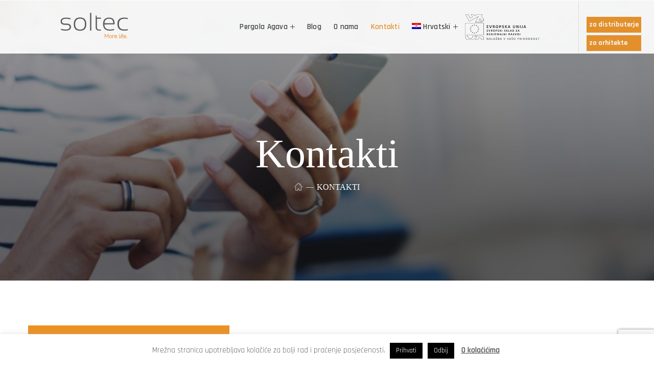

--- FILE ---
content_type: text/html; charset=utf-8
request_url: https://www.google.com/recaptcha/api2/anchor?ar=1&k=6Lf8ndoUAAAAAFe6HGwhAfmSHBa6Mc3HGh0AbHlN&co=aHR0cHM6Ly9wZXJnb2xhLWFnYXZhLnNpOjQ0Mw..&hl=en&v=PoyoqOPhxBO7pBk68S4YbpHZ&size=invisible&anchor-ms=20000&execute-ms=30000&cb=up7d7widnicg
body_size: 48382
content:
<!DOCTYPE HTML><html dir="ltr" lang="en"><head><meta http-equiv="Content-Type" content="text/html; charset=UTF-8">
<meta http-equiv="X-UA-Compatible" content="IE=edge">
<title>reCAPTCHA</title>
<style type="text/css">
/* cyrillic-ext */
@font-face {
  font-family: 'Roboto';
  font-style: normal;
  font-weight: 400;
  font-stretch: 100%;
  src: url(//fonts.gstatic.com/s/roboto/v48/KFO7CnqEu92Fr1ME7kSn66aGLdTylUAMa3GUBHMdazTgWw.woff2) format('woff2');
  unicode-range: U+0460-052F, U+1C80-1C8A, U+20B4, U+2DE0-2DFF, U+A640-A69F, U+FE2E-FE2F;
}
/* cyrillic */
@font-face {
  font-family: 'Roboto';
  font-style: normal;
  font-weight: 400;
  font-stretch: 100%;
  src: url(//fonts.gstatic.com/s/roboto/v48/KFO7CnqEu92Fr1ME7kSn66aGLdTylUAMa3iUBHMdazTgWw.woff2) format('woff2');
  unicode-range: U+0301, U+0400-045F, U+0490-0491, U+04B0-04B1, U+2116;
}
/* greek-ext */
@font-face {
  font-family: 'Roboto';
  font-style: normal;
  font-weight: 400;
  font-stretch: 100%;
  src: url(//fonts.gstatic.com/s/roboto/v48/KFO7CnqEu92Fr1ME7kSn66aGLdTylUAMa3CUBHMdazTgWw.woff2) format('woff2');
  unicode-range: U+1F00-1FFF;
}
/* greek */
@font-face {
  font-family: 'Roboto';
  font-style: normal;
  font-weight: 400;
  font-stretch: 100%;
  src: url(//fonts.gstatic.com/s/roboto/v48/KFO7CnqEu92Fr1ME7kSn66aGLdTylUAMa3-UBHMdazTgWw.woff2) format('woff2');
  unicode-range: U+0370-0377, U+037A-037F, U+0384-038A, U+038C, U+038E-03A1, U+03A3-03FF;
}
/* math */
@font-face {
  font-family: 'Roboto';
  font-style: normal;
  font-weight: 400;
  font-stretch: 100%;
  src: url(//fonts.gstatic.com/s/roboto/v48/KFO7CnqEu92Fr1ME7kSn66aGLdTylUAMawCUBHMdazTgWw.woff2) format('woff2');
  unicode-range: U+0302-0303, U+0305, U+0307-0308, U+0310, U+0312, U+0315, U+031A, U+0326-0327, U+032C, U+032F-0330, U+0332-0333, U+0338, U+033A, U+0346, U+034D, U+0391-03A1, U+03A3-03A9, U+03B1-03C9, U+03D1, U+03D5-03D6, U+03F0-03F1, U+03F4-03F5, U+2016-2017, U+2034-2038, U+203C, U+2040, U+2043, U+2047, U+2050, U+2057, U+205F, U+2070-2071, U+2074-208E, U+2090-209C, U+20D0-20DC, U+20E1, U+20E5-20EF, U+2100-2112, U+2114-2115, U+2117-2121, U+2123-214F, U+2190, U+2192, U+2194-21AE, U+21B0-21E5, U+21F1-21F2, U+21F4-2211, U+2213-2214, U+2216-22FF, U+2308-230B, U+2310, U+2319, U+231C-2321, U+2336-237A, U+237C, U+2395, U+239B-23B7, U+23D0, U+23DC-23E1, U+2474-2475, U+25AF, U+25B3, U+25B7, U+25BD, U+25C1, U+25CA, U+25CC, U+25FB, U+266D-266F, U+27C0-27FF, U+2900-2AFF, U+2B0E-2B11, U+2B30-2B4C, U+2BFE, U+3030, U+FF5B, U+FF5D, U+1D400-1D7FF, U+1EE00-1EEFF;
}
/* symbols */
@font-face {
  font-family: 'Roboto';
  font-style: normal;
  font-weight: 400;
  font-stretch: 100%;
  src: url(//fonts.gstatic.com/s/roboto/v48/KFO7CnqEu92Fr1ME7kSn66aGLdTylUAMaxKUBHMdazTgWw.woff2) format('woff2');
  unicode-range: U+0001-000C, U+000E-001F, U+007F-009F, U+20DD-20E0, U+20E2-20E4, U+2150-218F, U+2190, U+2192, U+2194-2199, U+21AF, U+21E6-21F0, U+21F3, U+2218-2219, U+2299, U+22C4-22C6, U+2300-243F, U+2440-244A, U+2460-24FF, U+25A0-27BF, U+2800-28FF, U+2921-2922, U+2981, U+29BF, U+29EB, U+2B00-2BFF, U+4DC0-4DFF, U+FFF9-FFFB, U+10140-1018E, U+10190-1019C, U+101A0, U+101D0-101FD, U+102E0-102FB, U+10E60-10E7E, U+1D2C0-1D2D3, U+1D2E0-1D37F, U+1F000-1F0FF, U+1F100-1F1AD, U+1F1E6-1F1FF, U+1F30D-1F30F, U+1F315, U+1F31C, U+1F31E, U+1F320-1F32C, U+1F336, U+1F378, U+1F37D, U+1F382, U+1F393-1F39F, U+1F3A7-1F3A8, U+1F3AC-1F3AF, U+1F3C2, U+1F3C4-1F3C6, U+1F3CA-1F3CE, U+1F3D4-1F3E0, U+1F3ED, U+1F3F1-1F3F3, U+1F3F5-1F3F7, U+1F408, U+1F415, U+1F41F, U+1F426, U+1F43F, U+1F441-1F442, U+1F444, U+1F446-1F449, U+1F44C-1F44E, U+1F453, U+1F46A, U+1F47D, U+1F4A3, U+1F4B0, U+1F4B3, U+1F4B9, U+1F4BB, U+1F4BF, U+1F4C8-1F4CB, U+1F4D6, U+1F4DA, U+1F4DF, U+1F4E3-1F4E6, U+1F4EA-1F4ED, U+1F4F7, U+1F4F9-1F4FB, U+1F4FD-1F4FE, U+1F503, U+1F507-1F50B, U+1F50D, U+1F512-1F513, U+1F53E-1F54A, U+1F54F-1F5FA, U+1F610, U+1F650-1F67F, U+1F687, U+1F68D, U+1F691, U+1F694, U+1F698, U+1F6AD, U+1F6B2, U+1F6B9-1F6BA, U+1F6BC, U+1F6C6-1F6CF, U+1F6D3-1F6D7, U+1F6E0-1F6EA, U+1F6F0-1F6F3, U+1F6F7-1F6FC, U+1F700-1F7FF, U+1F800-1F80B, U+1F810-1F847, U+1F850-1F859, U+1F860-1F887, U+1F890-1F8AD, U+1F8B0-1F8BB, U+1F8C0-1F8C1, U+1F900-1F90B, U+1F93B, U+1F946, U+1F984, U+1F996, U+1F9E9, U+1FA00-1FA6F, U+1FA70-1FA7C, U+1FA80-1FA89, U+1FA8F-1FAC6, U+1FACE-1FADC, U+1FADF-1FAE9, U+1FAF0-1FAF8, U+1FB00-1FBFF;
}
/* vietnamese */
@font-face {
  font-family: 'Roboto';
  font-style: normal;
  font-weight: 400;
  font-stretch: 100%;
  src: url(//fonts.gstatic.com/s/roboto/v48/KFO7CnqEu92Fr1ME7kSn66aGLdTylUAMa3OUBHMdazTgWw.woff2) format('woff2');
  unicode-range: U+0102-0103, U+0110-0111, U+0128-0129, U+0168-0169, U+01A0-01A1, U+01AF-01B0, U+0300-0301, U+0303-0304, U+0308-0309, U+0323, U+0329, U+1EA0-1EF9, U+20AB;
}
/* latin-ext */
@font-face {
  font-family: 'Roboto';
  font-style: normal;
  font-weight: 400;
  font-stretch: 100%;
  src: url(//fonts.gstatic.com/s/roboto/v48/KFO7CnqEu92Fr1ME7kSn66aGLdTylUAMa3KUBHMdazTgWw.woff2) format('woff2');
  unicode-range: U+0100-02BA, U+02BD-02C5, U+02C7-02CC, U+02CE-02D7, U+02DD-02FF, U+0304, U+0308, U+0329, U+1D00-1DBF, U+1E00-1E9F, U+1EF2-1EFF, U+2020, U+20A0-20AB, U+20AD-20C0, U+2113, U+2C60-2C7F, U+A720-A7FF;
}
/* latin */
@font-face {
  font-family: 'Roboto';
  font-style: normal;
  font-weight: 400;
  font-stretch: 100%;
  src: url(//fonts.gstatic.com/s/roboto/v48/KFO7CnqEu92Fr1ME7kSn66aGLdTylUAMa3yUBHMdazQ.woff2) format('woff2');
  unicode-range: U+0000-00FF, U+0131, U+0152-0153, U+02BB-02BC, U+02C6, U+02DA, U+02DC, U+0304, U+0308, U+0329, U+2000-206F, U+20AC, U+2122, U+2191, U+2193, U+2212, U+2215, U+FEFF, U+FFFD;
}
/* cyrillic-ext */
@font-face {
  font-family: 'Roboto';
  font-style: normal;
  font-weight: 500;
  font-stretch: 100%;
  src: url(//fonts.gstatic.com/s/roboto/v48/KFO7CnqEu92Fr1ME7kSn66aGLdTylUAMa3GUBHMdazTgWw.woff2) format('woff2');
  unicode-range: U+0460-052F, U+1C80-1C8A, U+20B4, U+2DE0-2DFF, U+A640-A69F, U+FE2E-FE2F;
}
/* cyrillic */
@font-face {
  font-family: 'Roboto';
  font-style: normal;
  font-weight: 500;
  font-stretch: 100%;
  src: url(//fonts.gstatic.com/s/roboto/v48/KFO7CnqEu92Fr1ME7kSn66aGLdTylUAMa3iUBHMdazTgWw.woff2) format('woff2');
  unicode-range: U+0301, U+0400-045F, U+0490-0491, U+04B0-04B1, U+2116;
}
/* greek-ext */
@font-face {
  font-family: 'Roboto';
  font-style: normal;
  font-weight: 500;
  font-stretch: 100%;
  src: url(//fonts.gstatic.com/s/roboto/v48/KFO7CnqEu92Fr1ME7kSn66aGLdTylUAMa3CUBHMdazTgWw.woff2) format('woff2');
  unicode-range: U+1F00-1FFF;
}
/* greek */
@font-face {
  font-family: 'Roboto';
  font-style: normal;
  font-weight: 500;
  font-stretch: 100%;
  src: url(//fonts.gstatic.com/s/roboto/v48/KFO7CnqEu92Fr1ME7kSn66aGLdTylUAMa3-UBHMdazTgWw.woff2) format('woff2');
  unicode-range: U+0370-0377, U+037A-037F, U+0384-038A, U+038C, U+038E-03A1, U+03A3-03FF;
}
/* math */
@font-face {
  font-family: 'Roboto';
  font-style: normal;
  font-weight: 500;
  font-stretch: 100%;
  src: url(//fonts.gstatic.com/s/roboto/v48/KFO7CnqEu92Fr1ME7kSn66aGLdTylUAMawCUBHMdazTgWw.woff2) format('woff2');
  unicode-range: U+0302-0303, U+0305, U+0307-0308, U+0310, U+0312, U+0315, U+031A, U+0326-0327, U+032C, U+032F-0330, U+0332-0333, U+0338, U+033A, U+0346, U+034D, U+0391-03A1, U+03A3-03A9, U+03B1-03C9, U+03D1, U+03D5-03D6, U+03F0-03F1, U+03F4-03F5, U+2016-2017, U+2034-2038, U+203C, U+2040, U+2043, U+2047, U+2050, U+2057, U+205F, U+2070-2071, U+2074-208E, U+2090-209C, U+20D0-20DC, U+20E1, U+20E5-20EF, U+2100-2112, U+2114-2115, U+2117-2121, U+2123-214F, U+2190, U+2192, U+2194-21AE, U+21B0-21E5, U+21F1-21F2, U+21F4-2211, U+2213-2214, U+2216-22FF, U+2308-230B, U+2310, U+2319, U+231C-2321, U+2336-237A, U+237C, U+2395, U+239B-23B7, U+23D0, U+23DC-23E1, U+2474-2475, U+25AF, U+25B3, U+25B7, U+25BD, U+25C1, U+25CA, U+25CC, U+25FB, U+266D-266F, U+27C0-27FF, U+2900-2AFF, U+2B0E-2B11, U+2B30-2B4C, U+2BFE, U+3030, U+FF5B, U+FF5D, U+1D400-1D7FF, U+1EE00-1EEFF;
}
/* symbols */
@font-face {
  font-family: 'Roboto';
  font-style: normal;
  font-weight: 500;
  font-stretch: 100%;
  src: url(//fonts.gstatic.com/s/roboto/v48/KFO7CnqEu92Fr1ME7kSn66aGLdTylUAMaxKUBHMdazTgWw.woff2) format('woff2');
  unicode-range: U+0001-000C, U+000E-001F, U+007F-009F, U+20DD-20E0, U+20E2-20E4, U+2150-218F, U+2190, U+2192, U+2194-2199, U+21AF, U+21E6-21F0, U+21F3, U+2218-2219, U+2299, U+22C4-22C6, U+2300-243F, U+2440-244A, U+2460-24FF, U+25A0-27BF, U+2800-28FF, U+2921-2922, U+2981, U+29BF, U+29EB, U+2B00-2BFF, U+4DC0-4DFF, U+FFF9-FFFB, U+10140-1018E, U+10190-1019C, U+101A0, U+101D0-101FD, U+102E0-102FB, U+10E60-10E7E, U+1D2C0-1D2D3, U+1D2E0-1D37F, U+1F000-1F0FF, U+1F100-1F1AD, U+1F1E6-1F1FF, U+1F30D-1F30F, U+1F315, U+1F31C, U+1F31E, U+1F320-1F32C, U+1F336, U+1F378, U+1F37D, U+1F382, U+1F393-1F39F, U+1F3A7-1F3A8, U+1F3AC-1F3AF, U+1F3C2, U+1F3C4-1F3C6, U+1F3CA-1F3CE, U+1F3D4-1F3E0, U+1F3ED, U+1F3F1-1F3F3, U+1F3F5-1F3F7, U+1F408, U+1F415, U+1F41F, U+1F426, U+1F43F, U+1F441-1F442, U+1F444, U+1F446-1F449, U+1F44C-1F44E, U+1F453, U+1F46A, U+1F47D, U+1F4A3, U+1F4B0, U+1F4B3, U+1F4B9, U+1F4BB, U+1F4BF, U+1F4C8-1F4CB, U+1F4D6, U+1F4DA, U+1F4DF, U+1F4E3-1F4E6, U+1F4EA-1F4ED, U+1F4F7, U+1F4F9-1F4FB, U+1F4FD-1F4FE, U+1F503, U+1F507-1F50B, U+1F50D, U+1F512-1F513, U+1F53E-1F54A, U+1F54F-1F5FA, U+1F610, U+1F650-1F67F, U+1F687, U+1F68D, U+1F691, U+1F694, U+1F698, U+1F6AD, U+1F6B2, U+1F6B9-1F6BA, U+1F6BC, U+1F6C6-1F6CF, U+1F6D3-1F6D7, U+1F6E0-1F6EA, U+1F6F0-1F6F3, U+1F6F7-1F6FC, U+1F700-1F7FF, U+1F800-1F80B, U+1F810-1F847, U+1F850-1F859, U+1F860-1F887, U+1F890-1F8AD, U+1F8B0-1F8BB, U+1F8C0-1F8C1, U+1F900-1F90B, U+1F93B, U+1F946, U+1F984, U+1F996, U+1F9E9, U+1FA00-1FA6F, U+1FA70-1FA7C, U+1FA80-1FA89, U+1FA8F-1FAC6, U+1FACE-1FADC, U+1FADF-1FAE9, U+1FAF0-1FAF8, U+1FB00-1FBFF;
}
/* vietnamese */
@font-face {
  font-family: 'Roboto';
  font-style: normal;
  font-weight: 500;
  font-stretch: 100%;
  src: url(//fonts.gstatic.com/s/roboto/v48/KFO7CnqEu92Fr1ME7kSn66aGLdTylUAMa3OUBHMdazTgWw.woff2) format('woff2');
  unicode-range: U+0102-0103, U+0110-0111, U+0128-0129, U+0168-0169, U+01A0-01A1, U+01AF-01B0, U+0300-0301, U+0303-0304, U+0308-0309, U+0323, U+0329, U+1EA0-1EF9, U+20AB;
}
/* latin-ext */
@font-face {
  font-family: 'Roboto';
  font-style: normal;
  font-weight: 500;
  font-stretch: 100%;
  src: url(//fonts.gstatic.com/s/roboto/v48/KFO7CnqEu92Fr1ME7kSn66aGLdTylUAMa3KUBHMdazTgWw.woff2) format('woff2');
  unicode-range: U+0100-02BA, U+02BD-02C5, U+02C7-02CC, U+02CE-02D7, U+02DD-02FF, U+0304, U+0308, U+0329, U+1D00-1DBF, U+1E00-1E9F, U+1EF2-1EFF, U+2020, U+20A0-20AB, U+20AD-20C0, U+2113, U+2C60-2C7F, U+A720-A7FF;
}
/* latin */
@font-face {
  font-family: 'Roboto';
  font-style: normal;
  font-weight: 500;
  font-stretch: 100%;
  src: url(//fonts.gstatic.com/s/roboto/v48/KFO7CnqEu92Fr1ME7kSn66aGLdTylUAMa3yUBHMdazQ.woff2) format('woff2');
  unicode-range: U+0000-00FF, U+0131, U+0152-0153, U+02BB-02BC, U+02C6, U+02DA, U+02DC, U+0304, U+0308, U+0329, U+2000-206F, U+20AC, U+2122, U+2191, U+2193, U+2212, U+2215, U+FEFF, U+FFFD;
}
/* cyrillic-ext */
@font-face {
  font-family: 'Roboto';
  font-style: normal;
  font-weight: 900;
  font-stretch: 100%;
  src: url(//fonts.gstatic.com/s/roboto/v48/KFO7CnqEu92Fr1ME7kSn66aGLdTylUAMa3GUBHMdazTgWw.woff2) format('woff2');
  unicode-range: U+0460-052F, U+1C80-1C8A, U+20B4, U+2DE0-2DFF, U+A640-A69F, U+FE2E-FE2F;
}
/* cyrillic */
@font-face {
  font-family: 'Roboto';
  font-style: normal;
  font-weight: 900;
  font-stretch: 100%;
  src: url(//fonts.gstatic.com/s/roboto/v48/KFO7CnqEu92Fr1ME7kSn66aGLdTylUAMa3iUBHMdazTgWw.woff2) format('woff2');
  unicode-range: U+0301, U+0400-045F, U+0490-0491, U+04B0-04B1, U+2116;
}
/* greek-ext */
@font-face {
  font-family: 'Roboto';
  font-style: normal;
  font-weight: 900;
  font-stretch: 100%;
  src: url(//fonts.gstatic.com/s/roboto/v48/KFO7CnqEu92Fr1ME7kSn66aGLdTylUAMa3CUBHMdazTgWw.woff2) format('woff2');
  unicode-range: U+1F00-1FFF;
}
/* greek */
@font-face {
  font-family: 'Roboto';
  font-style: normal;
  font-weight: 900;
  font-stretch: 100%;
  src: url(//fonts.gstatic.com/s/roboto/v48/KFO7CnqEu92Fr1ME7kSn66aGLdTylUAMa3-UBHMdazTgWw.woff2) format('woff2');
  unicode-range: U+0370-0377, U+037A-037F, U+0384-038A, U+038C, U+038E-03A1, U+03A3-03FF;
}
/* math */
@font-face {
  font-family: 'Roboto';
  font-style: normal;
  font-weight: 900;
  font-stretch: 100%;
  src: url(//fonts.gstatic.com/s/roboto/v48/KFO7CnqEu92Fr1ME7kSn66aGLdTylUAMawCUBHMdazTgWw.woff2) format('woff2');
  unicode-range: U+0302-0303, U+0305, U+0307-0308, U+0310, U+0312, U+0315, U+031A, U+0326-0327, U+032C, U+032F-0330, U+0332-0333, U+0338, U+033A, U+0346, U+034D, U+0391-03A1, U+03A3-03A9, U+03B1-03C9, U+03D1, U+03D5-03D6, U+03F0-03F1, U+03F4-03F5, U+2016-2017, U+2034-2038, U+203C, U+2040, U+2043, U+2047, U+2050, U+2057, U+205F, U+2070-2071, U+2074-208E, U+2090-209C, U+20D0-20DC, U+20E1, U+20E5-20EF, U+2100-2112, U+2114-2115, U+2117-2121, U+2123-214F, U+2190, U+2192, U+2194-21AE, U+21B0-21E5, U+21F1-21F2, U+21F4-2211, U+2213-2214, U+2216-22FF, U+2308-230B, U+2310, U+2319, U+231C-2321, U+2336-237A, U+237C, U+2395, U+239B-23B7, U+23D0, U+23DC-23E1, U+2474-2475, U+25AF, U+25B3, U+25B7, U+25BD, U+25C1, U+25CA, U+25CC, U+25FB, U+266D-266F, U+27C0-27FF, U+2900-2AFF, U+2B0E-2B11, U+2B30-2B4C, U+2BFE, U+3030, U+FF5B, U+FF5D, U+1D400-1D7FF, U+1EE00-1EEFF;
}
/* symbols */
@font-face {
  font-family: 'Roboto';
  font-style: normal;
  font-weight: 900;
  font-stretch: 100%;
  src: url(//fonts.gstatic.com/s/roboto/v48/KFO7CnqEu92Fr1ME7kSn66aGLdTylUAMaxKUBHMdazTgWw.woff2) format('woff2');
  unicode-range: U+0001-000C, U+000E-001F, U+007F-009F, U+20DD-20E0, U+20E2-20E4, U+2150-218F, U+2190, U+2192, U+2194-2199, U+21AF, U+21E6-21F0, U+21F3, U+2218-2219, U+2299, U+22C4-22C6, U+2300-243F, U+2440-244A, U+2460-24FF, U+25A0-27BF, U+2800-28FF, U+2921-2922, U+2981, U+29BF, U+29EB, U+2B00-2BFF, U+4DC0-4DFF, U+FFF9-FFFB, U+10140-1018E, U+10190-1019C, U+101A0, U+101D0-101FD, U+102E0-102FB, U+10E60-10E7E, U+1D2C0-1D2D3, U+1D2E0-1D37F, U+1F000-1F0FF, U+1F100-1F1AD, U+1F1E6-1F1FF, U+1F30D-1F30F, U+1F315, U+1F31C, U+1F31E, U+1F320-1F32C, U+1F336, U+1F378, U+1F37D, U+1F382, U+1F393-1F39F, U+1F3A7-1F3A8, U+1F3AC-1F3AF, U+1F3C2, U+1F3C4-1F3C6, U+1F3CA-1F3CE, U+1F3D4-1F3E0, U+1F3ED, U+1F3F1-1F3F3, U+1F3F5-1F3F7, U+1F408, U+1F415, U+1F41F, U+1F426, U+1F43F, U+1F441-1F442, U+1F444, U+1F446-1F449, U+1F44C-1F44E, U+1F453, U+1F46A, U+1F47D, U+1F4A3, U+1F4B0, U+1F4B3, U+1F4B9, U+1F4BB, U+1F4BF, U+1F4C8-1F4CB, U+1F4D6, U+1F4DA, U+1F4DF, U+1F4E3-1F4E6, U+1F4EA-1F4ED, U+1F4F7, U+1F4F9-1F4FB, U+1F4FD-1F4FE, U+1F503, U+1F507-1F50B, U+1F50D, U+1F512-1F513, U+1F53E-1F54A, U+1F54F-1F5FA, U+1F610, U+1F650-1F67F, U+1F687, U+1F68D, U+1F691, U+1F694, U+1F698, U+1F6AD, U+1F6B2, U+1F6B9-1F6BA, U+1F6BC, U+1F6C6-1F6CF, U+1F6D3-1F6D7, U+1F6E0-1F6EA, U+1F6F0-1F6F3, U+1F6F7-1F6FC, U+1F700-1F7FF, U+1F800-1F80B, U+1F810-1F847, U+1F850-1F859, U+1F860-1F887, U+1F890-1F8AD, U+1F8B0-1F8BB, U+1F8C0-1F8C1, U+1F900-1F90B, U+1F93B, U+1F946, U+1F984, U+1F996, U+1F9E9, U+1FA00-1FA6F, U+1FA70-1FA7C, U+1FA80-1FA89, U+1FA8F-1FAC6, U+1FACE-1FADC, U+1FADF-1FAE9, U+1FAF0-1FAF8, U+1FB00-1FBFF;
}
/* vietnamese */
@font-face {
  font-family: 'Roboto';
  font-style: normal;
  font-weight: 900;
  font-stretch: 100%;
  src: url(//fonts.gstatic.com/s/roboto/v48/KFO7CnqEu92Fr1ME7kSn66aGLdTylUAMa3OUBHMdazTgWw.woff2) format('woff2');
  unicode-range: U+0102-0103, U+0110-0111, U+0128-0129, U+0168-0169, U+01A0-01A1, U+01AF-01B0, U+0300-0301, U+0303-0304, U+0308-0309, U+0323, U+0329, U+1EA0-1EF9, U+20AB;
}
/* latin-ext */
@font-face {
  font-family: 'Roboto';
  font-style: normal;
  font-weight: 900;
  font-stretch: 100%;
  src: url(//fonts.gstatic.com/s/roboto/v48/KFO7CnqEu92Fr1ME7kSn66aGLdTylUAMa3KUBHMdazTgWw.woff2) format('woff2');
  unicode-range: U+0100-02BA, U+02BD-02C5, U+02C7-02CC, U+02CE-02D7, U+02DD-02FF, U+0304, U+0308, U+0329, U+1D00-1DBF, U+1E00-1E9F, U+1EF2-1EFF, U+2020, U+20A0-20AB, U+20AD-20C0, U+2113, U+2C60-2C7F, U+A720-A7FF;
}
/* latin */
@font-face {
  font-family: 'Roboto';
  font-style: normal;
  font-weight: 900;
  font-stretch: 100%;
  src: url(//fonts.gstatic.com/s/roboto/v48/KFO7CnqEu92Fr1ME7kSn66aGLdTylUAMa3yUBHMdazQ.woff2) format('woff2');
  unicode-range: U+0000-00FF, U+0131, U+0152-0153, U+02BB-02BC, U+02C6, U+02DA, U+02DC, U+0304, U+0308, U+0329, U+2000-206F, U+20AC, U+2122, U+2191, U+2193, U+2212, U+2215, U+FEFF, U+FFFD;
}

</style>
<link rel="stylesheet" type="text/css" href="https://www.gstatic.com/recaptcha/releases/PoyoqOPhxBO7pBk68S4YbpHZ/styles__ltr.css">
<script nonce="r8vgyWp9kexfg7-rLHPivQ" type="text/javascript">window['__recaptcha_api'] = 'https://www.google.com/recaptcha/api2/';</script>
<script type="text/javascript" src="https://www.gstatic.com/recaptcha/releases/PoyoqOPhxBO7pBk68S4YbpHZ/recaptcha__en.js" nonce="r8vgyWp9kexfg7-rLHPivQ">
      
    </script></head>
<body><div id="rc-anchor-alert" class="rc-anchor-alert"></div>
<input type="hidden" id="recaptcha-token" value="[base64]">
<script type="text/javascript" nonce="r8vgyWp9kexfg7-rLHPivQ">
      recaptcha.anchor.Main.init("[\x22ainput\x22,[\x22bgdata\x22,\x22\x22,\[base64]/[base64]/[base64]/[base64]/[base64]/[base64]/KGcoTywyNTMsTy5PKSxVRyhPLEMpKTpnKE8sMjUzLEMpLE8pKSxsKSksTykpfSxieT1mdW5jdGlvbihDLE8sdSxsKXtmb3IobD0odT1SKEMpLDApO08+MDtPLS0pbD1sPDw4fFooQyk7ZyhDLHUsbCl9LFVHPWZ1bmN0aW9uKEMsTyl7Qy5pLmxlbmd0aD4xMDQ/[base64]/[base64]/[base64]/[base64]/[base64]/[base64]/[base64]\\u003d\x22,\[base64]\\u003d\x22,\[base64]/CkWIwB2XDp8KPwrPDssOzwr7DlcKMMS0cw7UhCcO+GFnDj8Knw4FSw43CgsONEMOBwrTCgGYRwpnCg8Oxw6lCDAxlwqjDm8KidzljXGTDscOcwo7Dgyt/LcK/wrrDp8O4wrjCkcKELwjDuGbDrsOTN8OIw7hsSEs6YRbDj1pxwr3Dv2pwVMOtwozCicOgUDsRwp8mwp/[base64]/NMKcwpfDssOIwowUamvCtXvDix9wwrQcw7rCpsKMQhrDkMOBC0XDpsOJSsKeUQnCgQc8w4hNwrzCuQgxIcOgBi9/wrArUsKuwqvDl03CikrDmRvCh8KIwoTDlcK3RsOzSW06w4NCJUROd8O9XUvCu8KfJsKFw7YzITjDqz0taU/DnMKRw5sYZsK4Zwxvw4gEwpcWwp5xw6bCuybCp8KhfSUIX8OoTMOeQcK2TmRyworDvm4Bw4sOHlbCisOWwqomXH1Hw68QwrXCpMKQDcKhLgkQWVPCk8KBe8KnMcO1LjMaCHjDncKNecOZw7LDqAPDv1FmXVXDnjIjU3c4w6nDpTvDsz/[base64]/wr1OcxDDiyEOFMKrOcONVcK/wqURw7wcwrXDqUJOYkLDnXs9w4JdAwJTGMK8w4TDhwEsTlbCjUDCuMOxHcOmw5LDicOSdBITET90eT3DmkvCmH/DvSs0w71+w7BSwp9TdAYbHMKdVTJBw4BGOQXCjcKEK2bCgMObYMKNRsOhw47Ct8KEw4MSw5ltwpoQTcOAWcKXw4XDoMO/wpI3I8Kjw5pzwpfCrcOGBMOAwqJiwrs0SltRKBAhwrjChsKWfsK2w54hw57DjMKsC8Olw6zCvwPCmTfDiR8Swp8ICcONwpXDkcKkw6nDnAbDvw4xPcKCWSNow6LDgcKSRsOtw6h5w5hpwqfDqlTDiMO3OsO/Z3N1wq5sw6UHZWA0wopTw4DDmAc+w5twbMOswrbDqcOCwrxAS8ODEixhwo8PWcO4w7DDpSnDnlgJBSxWwrwIwpXDqcKJw57DgcKrw5bDqcK7ZMObwrTDlkw+F8K2d8KTwpJew6jDjsOkUkfDscOvGAHDsMOkC8O1MQ4Cw4HCsiDCt1/Dv8KCwqjDtsOkTiFPKMKywr1GS2FrwrXDnzoRT8Kkw6rClsKXMWTDgBllRD3CnCHDssK9w5LCgA7CkcOfw5/CsmjCiC/[base64]/[base64]/DqBJBEMKjWC5sXMOaDMKGSRAnRAsFdMOhw7k7w4l1w6TDgsKpIcOGwpo8w4PDoklbw55OScK6wrsba3wJw4tResOcw4cEHMKxwpDDmcOww5UMwo8ywql6fiI0O8OWwrcSGMKCw5vDj8K5w6pTCsK+CQ8Xwq5kYMKqw7nDt3Ekwp/DtGlTwoEawpfCrMO6wqbCpsK/w77DgQg/[base64]/CmDA1wq3DvcO+IWhiwovDvjrCsCnDgUbDi2BSwoYTw4UdwrcNPSZOOSF+PMOSJcObwosmwpzCtl9XJmY6w7/[base64]/CvSTDlA5fbFVqEcK3QDPCjA3Dmw/[base64]/DuMO5KyXCqgTDtsKZYyzCky92wpspwoLCncOiOALDoMKhw7N/[base64]/DlcKQKiLCph4pMMOCw43DnMKNbFfDuF7Cu8KhO8OdA3nDssOpGsOrwr3DkD5mwr7DvsOEScKoT8OFwqDDughxRgHDsTzCtldbwrQAw6/ClsKBKMKiQcKUwqJgBG4owrfDrsKswqXCpsO9wpZ5KRp7XcOpdsO2w6BLaSxtwqQjw7zDg8Ocw58wwpvCtz9RwpHDp2s5w5HDpcOjF2PDncOSwq1Pw5fDkxnColfDncKTw6FZwrPCvx3Dm8O2wo1UdMOKfS/DnMK3w78ZA8ODAMO7wplcw494EcOtwoluw7whIAvCiBgWwqFNVRDCqzR/FCjCgSbCnmcvwq0fw5PDkW1aWMOrcMOnGl3CksOpwqvCj2Z5wojDssK1HsKsCcOEfHMswofDgcKGIsK/w5cFwqYAwrHDqGDCn2A7fn06UsKuw58uLcOlw5jDkMKCw7UQRS9vwpPDkgbCoMKUa3dJVkXCmR7DrQB6eVppwqDDv2dwbcKKVcK/PSvCjsOSw7fDkhDDhcOBEGrCmcKkwr9Gw54URxl1VSXDkMObE8KYVXhdHMOTw71Kwp7DlAfDrX0dwrzClsOfWcOJOyjDtB8vw5Jcw67Cn8KEQkzDul5bM8O3wpbDmMOjUsOuw5HCrn3DlzI0C8OVSAJsUcKyecK9wo4pw7oBwrHCnsKvw5/CoFYxwp/CrE4+F8Ogw6BkUMK7MxpwRsOmwoXClMOsw63CoyHClcO0wqHCpEbCvnDCszrDu8OkeWnDmDzCl1DDnRxiwrhTwo9zwpvCixYxwp3ClFl/w7TDmxTCoW3CuCrCp8KEw4ISwrvDp8KrM0/CqErDgkN3D3nDosOswrjClcOWIsKuw5AUwrPDgRsJw5HCvXhTPMKpw4bCmcKvP8KbwpoDwqbDu8OJfcKwwpXCjDDCscOREmRqUglUwp/[base64]/Du8K1wq1KRsK/IMOfJMKywo3DonXCkCcjw53Dt8Ksw6zDsTzCojMDw5AgY2jCsHJ7ecObwpJ4wrjDmsOUTiQaQsOkOMOxw5DDsMK/w4/Cs8OUBiLDgsOhcsKWw7bDnhfCpMKjL3pPwpENwrPDqcK6w5guDcK0blfDhMKbw6/[base64]/DhsO0LmLCtzrDosO1JMOIaHwrwpnCt1gawqsAwqMwwpXCrCDDuMKgCcKHw6lWTjAzL8OUFcOwFnnDtl5iw4UhT0VHw5nCscKmQFDCo0TCosK4K1LDvcO/SihmA8Kww7zCrh1Xw7jDrsKEw7jCtn02RcOlcSMwcgMiw4EXb35zdMKpw51qOm1seFTDnMK9w53CrMKKw4p8dUgYwqLCknvCljrDh8OIwqQPFsO7Qnddw419H8KMwoJ9G8Ogw5YDwpjDqw/CvsO+HcKBScKJMMORZ8K3ecKhwoE8MlHDhnjCshcpwpdhwpB9DUQ8HsKnZsOVU8OkMsOjZMOqwqHCnhXCm8KCwqwecMODNMKzwrB5NsKZbsOowrfDuicmw4IucT/CgMK+XcO4T8OGwpBSwqLCr8O3FwlGI8KZLcOeTsKPMVN9McKcw6DCnhHDksOSwoh9EsKMHl41SsOxwpLCmMOuEsOSw4I5K8O8w5FGXEjDhVDDusODwpdleMO2w7o9IABewr8JDcOHRsOvw6ANJ8KYGTcDwr/[base64]/[base64]/AQQVB0s/Zy3CrCNCFWsZdzkPwrxtw7ZFdcOqw64HZxvDhsKARcKbwpEww6s0w4rCocKaTi1HDkvDjUsewojDtgIfw67DlMORT8K4DxrDtcKLX1HDrFgvQ1/DhMK5w54qasOXw54Lw69DwrV1w7rDj8KkVsOywoEpw44rbMOrD8Kew4rDoMKoAkYJw5bCmFsLc1FdTMKwYxVkwpPDmnTCpzZwSMKjQsKxVTrClFPCiMOyw6XCucOMw6cNCVvCrzl2wqxlUBo2BsKLOUJuEUvCozNkTHZYUl1Hc2A/Gg7DmxIJW8KGwrALw7bDosORVMO8w7s/[base64]/ClMKwOVnCusKTFcOZwqwdw6NnM0A+w6cuFxjChMKgw77CukVKwqBoMcKhecKBasKWwpkvIGpfw4XDgMKNBcOvw5/CrMOCb1JjesKPw6HDtMOPw7DCgsKgT3bCisObw5vDqVDDtwvDvgw9cxLDm8OUw5ExXcKZw5pcbsOGesOKwrAxSk/Dmh3DkFLClFTDicKEWBHDkDJyw7rDohDDoMOfC3Uew6XCsMOawr8/w5F3V0cqVERpDMOOw4l4w5suw7jDhil5w44Ew5RbwoQfwq/ChsKjB8O/EC9fFsKWw4VZEsOZwrbDgMKCw6cBGsOEwqkvJVhYDMOCdljDtcKWwr5pwoJCw73Do8OpC8KxbkHCusOkwrc4MsOleiBWMsOJGT40MxRxbsKvQGrCsijDgz9NA3nCrUhpw69cwqgPw4TCqsKkwq/CocO5QcK/N3PDmw7DsBEEf8KDFsKLEDVUw47DoCJ+U8OPw5N7wpw4wpVlwppNw73Di8Ovd8K1F8OWbGlJw7E+wpoHw7LDhiktM1LCqVdZP0cFw5FcPh0CwqNSYAXDuMKtKSQLSkcgw7TCi0BLfcK9wrQTw5vCuMKsEAVqw6vDigkuw6MaRw/[base64]/[base64]/Cs8K8wrRnFsKnehnDicKQF1pew65ywoLDoEXClxNgVhXClMOkK8OZwp0seldcIS19Q8Ouw6MICMKfE8OaTWMcw5jDrcKpwpADMljCuD7Ci8KLDGJPBMKVSijCgV3DrlR2b2I/wq/DuMO6wo7DmW7Cp8Otw4gZC8KHw4/CrEPCosK9Z8KIw4E7ScOAwqrDvW3CpSzCrsKdw63CpDnDscOtW8Kiw6HDlEpyC8OpwoJfNMKfRjVnU8Oqw7crwqBnw47DlHkMwpfDkmpdWHgrJMK0ASYtGVrDpmxVXwxhBygXOAbDlS7DqgDCgjbDqsK9NAPDqgLDrGxKw6rDngUswrw/w53Dm3TDrElGW0PCvzIrwoTDgkHDjcO1amzDgTdAwqpeEEPCksKaw6tIwp/CjCM2GCccwoY/c8OoHVvCmsOIw787WMK1G8K1w79bwrBawo0aw6rCocKDUmTCvQLCssOrNMK+w50Nw47CvMOIw7vDkCLCrVvCgB9tM8KywpgQwqwyw493UMONV8OmwrrDk8OTfxfDk3XChMOpw77ChFPCg8KZwoR0woVfwrs/wqdCWcOPRGXCosKtZEN5esK+w456a1oYw6s1wrbDk3BDcMOKwokkw4NBNMOOVcKBwqrDkcKnbHvChn/CrBrDrcK7CMKMwqBAIArCr0fCqsORwqvCgMK3w4rCiHTCoMOgwovDoMONwojCkcK7B8KJVhMjcj7DtsOVw6vCqkFIYEJ0IMOuGx4lwp3DkRLDsMO8wrjCtMO/[base64]/w6IVwobDvMO5QcOqKMOyZ8K/w5TDhcO8w6U5ZTxSdWo3DsKHw4rDp8Krw5fCvcO1w51Twq86GGhHUSXCiAFXw5QpWcODwpvCgSfDo8KyX1vCocKhwqvCscKkfsOVw7nDg8Ozw6zCmmzCq2AqwqvDgMOUw6sHw5prw5bCtcOnwqcjX8K/[base64]/RMKxVMKxw6kHw45BGinCjjzCtMKDaMKjdBUbw6sQWsK7DwnDoBBQXsK4D8O2TsK1ZsKrw4nDjsO7wrTClsKGfcKOasOgwp3CuXo7wojDh3PDg8KtSUbCvHlYMMOAUsKbwoHCrxhRbcKMKsKGwpJhcsKjTTQlADnCjV5UwpDDs8KvwrBHwrkfNH9EICPDnGDDm8K/w7kEVWlBwpjCtRbDiXwZck8nasO2wp9gCQ1SLMOHw7bDjsO3UMK5w5lUPkALLcOdw78MXMOhw57DtsO+PsO0IBJ2wovDolXDiMK4EQTCvcKaZjQ/wrzDtF7DokHCslwXwp5NwocKw7R8wpfCpBzCuhzDjgxsw4o/w7opw7nDgcKbwqbCpMO+A3XDrMOeQCgtw4V7wr1Jwqd4w6o3NF8Lw4PClMKSw4bDjMOHw4RldBEow5JWfVDDosOrwq/Cr8KJwp8Jw4gQH31iMwNiTmdRw4BuwpfCqsKdwo7ChlLDlMKzw5PDqnp8w5ZBw4lowozDiSTDhMKvw5nCvcOrwr3CoAI1RsK3V8KGwoBcd8Kkw6fDuMOMJ8OnZ8KXwqHCjVUMw513w5/[base64]/WHUQIcOhUgggMsONw64yw7vDhTXDlALDmSNoK3kgd8KSwpzDg8KJZBnDlMOwPsO/[base64]/eMOEwrrCi8O0wqzCt2hNHgDCukzDlsOQw4HDlS/ChhXCtcKvZRDDlWrDtH7DmSHDhF3DhMKsw6AETsKRQnXCllNuGRXCqcKpw6MgwqwGTcO0wqt4wqTCscOww4IqwpDDqMK7w63CkEjDnQwxwo7DkHDCkUUqW1FUSHAjwr14WMOmwpFqw6NPwrTDrAzCrV9KB21Ow5rCjMOzDwQkw4DDmcKSw57CqcOqKSjCk8K/cUnChhrDgEXDuMOCw6TCqglsw6pgYTFeQ8KpBGDDgx4EB3PDj8Kewr3DuMKEUQDDgcOXw6YjCMKLw5jDhMK5w5fCucKSKcO3wpd2wrAjwr/CtMO1wqfDvsKpw7DDnMKwwpPDgk4kFUHCqsOoYsKFHGVRwp9iwr3CksK0w5bDqTfDgcK4w5zCgVhUdGVSDVrCjBDDmcOiw5k/[base64]/[base64]/w4jDkj9ALicxw4XCgsOew5Nmw67DmFzCqnV4w5jDsFRrwr4bESAFcBjChsK5w4jDssK2w6BsQSfCrRYNwp9jUMOWT8O/wqTDjRMxL2HCt13DtHRKw7Qzw6HCqRh4b0Z6BcKTw4puw6VUwpVLw5XDkz/[base64]/CmhBvwoYsw4fDosK3L0TCl2TDr8K+YsK8R8Opw6QJecOXGsKhalTDgSlVCsOLwpHCkHMvw4vDusOfacK2UMKhBE5Bw4tQw6tyw5cpCwElS2zCkyvCiMOqIiE1w7DCscOkwqrCmz5Zw6QPw5TDnhrDi2E9wo/CqcKeDsOvOcK7w79bB8KqwqMiwrPCtMKuajExQMOeDsKUw4zDiXYYw5QowrTCq03DmV9tT8KIw74kwrEJAUDDvMOFcFvCvlBcecOHPCTDvWDCm2vDhRduN8KBJsKHw57DlMKaw4HDisKAR8KHw6/CvQfDu2DDkG9ZwoBiw5JNwol3BcKow5LDnsOTI8Kawr7CngjCnsO1a8O/wqrDv8O1w6TDlMKyw5x4wqgqw6dJTArCjCzDmykDDsK6D8KOR8K6wrrDvwBRwq1yWhTCnyosw4cBFRfDiMKcwrDDvMK8wo/CjTNkwrrCjMOpDcKTw7Rkw4xsEsOmw4lZAsKFwrrDpHLCs8Kcw7HCti84Y8KiwppzYi/DjsKZUXLDqsODQ1MuKXnDu1vCmRdyw6YtKsK0UcO5wqTCpMK0URbDisOlwpbCm8Kkw78uw5djQMKtwpfChMK9w47Dt3DCmcK+eBtxYS7DmsONwrt/HBQUw77DmFZ2WsKmw74rRsOuYGXCpD/[base64]/CiMKpSGUiacKVIsOLwpgYwqYffk/Dm8Otwr4DwpfClWfCqE7Ds8KSR8KvYBsdIcOewppwwp/[base64]/ClcOAwrHDkUXDu8K5wowqPRfDnVJpwqEFf8O+wr4Vw6hhL2fCq8OdV8OJw71oezUOwpfCr8OIAhfCucObw6fDj3TDisKjIXMrw6l4w6Icd8Ovwo14UBvCrRJ9wrMvG8O/d1rCjCXDrh3Ck0JILMKbKsKAT8OYecOpa8O5wpAvAUQvGBHCpMOyRG7Dv8Kew4DDoRPCmMOEw75/XF7DnW7Cplltwo48ScK7eMOrw7tKXU05YsOswrhiDMKucAHDqyXDoBcEVyoYSsKJwqM6W8KtwqRvwp8vw7nDrHkpwoFddkzDi8OzUsONBiTCoB8WNmbDtjDCo8OYAMKKOmMXWHPDqMOlwpfDpAzCmT06woHCvSPDjMKIw6nDqcO6CcOcw53CtMK/TRMHAsKzw4fDsnJyw7LDuXLDrMK+dXPDhEtRdVkpw4/Ci27Dk8KywrzCiz13woMPwo9Xwqo9cBzDuAfDmsKJw6DDtcKvY8KdQ2huWTbDmcKbDBjDvBEvw5jCtnxuw5YxFXhgQzd4wq7CosOOC1U8wovCrmVdw4wvwrvCjcORUTDDk8KWwr/[base64]/NFbClMORcsKdPBdYw4wWd8OhbsOqwq7CoMKqKiPDicO8wo/DmzpJwofCjcO4FcO6cMOKJD7CicOTMMOteU5ew6M2wrnDiMOLZ8O9NcKHwq/CsSbCiXMgw6TDkDbDiDxCwrrCpRZKw5Z/Rn8/w5cDw4N5JVvDvTnCm8K8w7DCmH/Cq8K4H8O3GkBBQ8KPI8OwwoDDrzjCp8OIOcKOHR/CmcKnwq3DpsK5SDHCssOkZMK9wqFZwqLDs8Ofw4bCksKZamnCsR3CkMO1w5clwr/CmMKXEgoNNi5Awp3Cs2xjdDbChkc0wp3Cq8KTwqgfT8O3w6lgwrhlwpwHeybCpMKpwpBUZ8KuwrsiX8KvwoFgwonCgixNE8K/wo3CisO5w59ewrHDgRjDvXgaOg83WGnDi8Kkw4Baak0Ew4TDpsKZw6jCkzvCh8O8fXY/wrXDr1AvH8KrwqDDtcOYV8OdBsOEwqbDj2BaNVvDoDTDj8OvwpLDuVvClMOPAh3CvMObw4ooey/CiEbDogPDoyDCgC8vwrDDlGRaTGcbScKpcRoCegPCkMKIWHMIQsOkHcOlwqsgw5FOUsKlWXEwwrDCg8KVaDLDicK/B8KLw4ZVwpUzeCh5wonCsx/DvD1AwqZAwrk5BsOvw4ZVZjTCu8KGY0o0w5fDtsKGw5XDjcOPwqnDqHfDghzCmVXDi0LDtMKYYnbColU6KsKxw75MwqvCjm/CjsKsZHPDu0PCucOLWsOuMsK0wq3Cmx4Cw7w/wqkyI8KGwrZLwpLDkWvDvsK1MXDClCE0I8O+PX3ChiAmGF9tFMKpw6DCnsOswoBNBgXDgcKgYwcXw7sGFgfDiS/DmsOMcMKZfcK1Z8KBw7fCjirDj3rCl8K1w49Zw7x7PMKGwobCpjfDjE7DnFLDpFfClxvCn1vDnA4hRwfDkSYASRZ2GcKUTiXDs8OWwr/DhMK8wpBZw5s0wq7Dtk/Cgj5ya8KSIUszdl3CpMOWIybDiMOEwpvDozZnAVrCrcK3wrx/[base64]/CgFXDv29GwpvDjDh8wp3DgCQHacOoAk40LcKUeMKPGAzDoMKIOMOkwr/DuMK5NTJjwqpYbTRsw5Yfw7zCrcOUwofCkR7DoMKawrZdRcOZXl7Cp8OJcyZGwrbCh0DDvsK3IMOed1ppIgjDucOEw6LDqFPCpSjDvcOFwrhKc8OVw6HCohnCjwEuw7NVEMKOw5nCscKFw7/CgMObPxXCv8OgRjjDoTcDFMKpw652DHwBfTBkwp4Xw55BalYBwpzDgsOlUEDCvQo0acOpN0TDqMKqJcOowqR3C0vDuMKYfgzCjcKlA11TUsOuL8KoSsKew5TCoMOUw7VxecOLD8OMwpwDL1XDsMKDbWzCjQ8VwrM0wrQZDnLDmFNnwpYyNz/DqDXDnsOawqcDwrtOQ8KJU8K0fMOibsODw6bCusO7wp/CkXEFw78OdVxofSIwI8K4b8KpLsKzWMO5cioLwrYSwrHCl8KHEcOBXMOUwrtuTsOOwrE/w7zDicO0woBbw48rwoTDuwUxZyXDo8OUWcKWw6bDtsKrFcOiJsOELkPDnMKdw57CpixXwqPDgsKyM8ODw7cwN8O6w4zCmSlbIXwlwq8lflHDlUk/w43CqMK7woIFwpjDlsOUwo/DrMOBFHLCoTTCugXDu8O5w7FCc8OHesKbwqw6DRLCqjTCkEImwpZjNQDCisKMw7bDvTEHJisewqFVwoUlwqV0A2zCo2PDu1w1woV0w75+w6x/w4rDiUzDncK3wp7Di8KlbGI7w5DDhhXDncKkwpXCihXCjmYpUVtuw7DDkhHDtQJZLMOyZcOuw6o3FsOYw4jCs8KAOcOkIEhcagIcZsKvQ8KzwpNVG0PDosO0woYgKywKw4wCUBLDik/[base64]/[base64]/DtsK5w6gSBHwnUGBNw5lYwr9lwp/Dn8K2w4zCmgDDrgpvTMKow6oPBDzCosOCwqZRcwBlwqMIWcO+aVfCg1k5w4/Dk1DCtFc9J2kNAWHDrDd3w47DhsOxF0x1Y8OGw75sQ8K2w7LDsk07CE8fXsOWasKnwpfDhsOPwqcvw6zChibDiMKOwrMBwohzwrwTfjPDvVg/wprCgHfDicOVcMOhwoVkwqXCtcOAO8OifsO/[base64]/CjcKbw6bDrMOwS8OVBHMgAhFZJHPCl3gnw7/DvGfChMOiJwQvd8OQYwbDoETCnFnDrMKGPsKldUXDtMOqZmHCmMKGFMKMbVfChkjDrFzDrxM4acK5wrBaw5vCmMKrw6XCo1XCpVVzHBhVJWBCSsKUHx95w6/DncK9NgwhLMO3KgdmwqXDs8ODwqJyw6/DoHvCqBvCl8KROk3DjlYpPkN/AHITw7EKw7bCrlzCq8OFwpXCqF0hwrHCpQUrw6PCjycDBQDCkELDpsKkw7cOw4TCtcO7w5fDkMKXw4tbUjUxAsKlOj4cw7zCh8OUG8OQIMOqNsKew4HCghIHDcOhW8O2woZ6w6rDoSnDjyLDm8Kmw6PCrjRff8KjTEMhZy/CocOjwpUwwo/CmsKNKHTCgSkdKcO1wqZQw7s6wqdkwpfDn8KfblbDl8K5wrTCq33CqcKXRMOkwpxgw6DColvCi8KRbsK5TFQDPsKDwonDhGxmWsK0R8ODwqJ0a8OfCDE1HsOeIcKCw4/Dsn1sbEcCw5nDnsK5Y37CtcKLw5vDmj/CuXbDoRvCsngaw4PCu8Kyw7fDrDMYJDBWw5ZYNsKOwqYgwpjDlRfDjCfDjVBBVAbCnsKFw5PDu8KrdgnDnTjCs2vDvzLCvcKIWcKuIMKrwosIKcKtw4xad8Kbw7U3QcOqwpFof0wiUUnCt8OxTR/CizzDmVXDmRzDnlVhMsKCOSE7w7jDisKmw6dhwrFxMMOyUBPDvWTCusKQw6s9RVfDusO4wp4HN8OBwqnDoMKDRMOowqHDgg5zwp/ClmVxGMKpwozCp8OONMORAsOvw5MdUcK9woNEdMOOw6DDqQHCmcKRI0PCvsKxRcOnCcKEw7XDgsO1MTvDm8OVw4bCsMOXc8K6wpjDmsOCw41Vwr88FQ4Zw4tZanoxRDrDvXPDh8O6P8Kwe8OEw7c7AsOBNsKNw4QFwr/Cv8Olw7zDkQrDgcOeesKSOBlObzLDlcOqPMKXw4bDn8KKw5JGw5XDihEcKHHCnjYwbnYpZX0xw7EdE8OXwptGFh/CqDnDm8Ocw4IIw7gxIcKZPxXCsQIQdsKUdh9ww6zChcO2M8KKaXN7w59SAGDDl8OCYgLDgStCwrTDusK8w6s9w7jDjcKYTsOaWF7Dpk7DiMOLw63Ck3cSwoTCisOAwonDkRQowoB8w4IGUMKWPsKowoTDnmluw5Quwq/Dhigywo7DmMKKWDXDssOXJMKdIBgQAUbCkTY4wqPDtMOiSMO5wr/CkcO0KjwZw5FtwqAWIMKgCMOzOyg8DcOnfEFqw4FQBMOJw7jCs3dLTsKoIMKUG8K8w7kAw5knwoXDn8Kuw7zCjQM0aWnCmcK2w4MWw5svJSfDl0LDqMOZEB7Cv8KgwpbDpMKaw6zDoTYjbW9Zw6kBwqnDsMKJwokTPsOswqXDrCd/wq7Cu1rDvDvDvMKpw7kOwrABQWJzwrRHP8KVwpAOY3/DqjXCo21ew6URwoshNmvDvybDjsK4wrJAI8O0wp/[base64]/CnyQAL3l1w4XDmg8JM8Omwr8KwqDChsKjTxENfcK2PSbDv1zDosOBVcKPOj3DusOXwrbDsUTCksKVS0QGw61XHhLCh3tCwrNyGcODwpE9VcKmRRnCkjlAwqsbwrfDjlxxw5twH8O/VXjCownCtnhfJkx3wphuwofDiXJ7wpxFwrtnW3TCoMO5NMO2wrzCiGYtYzpMHy/[base64]/Cs8KywqrCrcO9woHCksObdcOXeF5wCcK1JnTDrsOMw5JTb3QVUVDDosKFwprDlWwSwqtLw4oIPRHDi8O3w7rCvsK9wpkfHsKmwqDDr0/DmcKICCgwwprDvjMIGMOxw6NJw7EkUcKDTi9xblBMw5llwoXCggYmw6PClcK5JDnDn8K8w7HDiMOHwprCmcKyw5ZOwrdlwqTDhFwAw7bDgwkfw63CicO+wpR+w6HCrRQ/wqjCt1DCgcKswqxQw5EIdcOeLxRAwrrDqxPCunXDk1PDnX3CuMKNAHtWwrMIw6/DmgLCvsOFwogXwqxLecK/wozDksKewrHCgA0uwqHDqsOATxg5wqTDrRVKSFpqw5fCkEIwLVjClCvCgEDDnsOSwqnDpUHDl1HDqMOKDHdYwrDDu8KywpHCgcOhNMKDw7IxYDrChCcswoLCslcUScOMVMK/V17Co8KgDsKgS8K3woAfw43CgQHDscK+ccK1PsO8woQDP8OVw7Fdwp3CnsODcm4DcMO+wop6dMOzLnrDgsOzwqtLYMOZw4nCoETCqQMewooqwqkkVMKIaMKSAgrDgUV5eMKnwovDs8ODw7DDssKmw53DhDbDt3bDncKawp/[base64]/CscOAN8KAw4NrwrLDssKnJMOMAhsOLcKxeTpkbsO+fMKUFcOBI8Olw4DDmUnDicOSw7/CmRzDpSl+Sj/Chgc/w5tTw6Ybwq3CjwjDqzDDssK5CcO2woxswq/DqsO/w7PDuGpiRMKgIsOlw5LCocO4KzF5OH3CpXQWwonDtkYJw6fDuUvCvApnw502KX/[base64]/TU7CoMOJDmZwwrvCsmVDw4XDmcORUMOtw4XCk8OYeUsIDMOEwpI7BsOLQggFJMKfw53DlsOBwrbCiMKuNcOBwpwKPsKUwqnCuCzDqsOmRGHDqhA/wpojwqXCkMK/w79jeV/[base64]/Dsw4owoRSwqIjC8OmccKJwr3Dr8O5GsK5wrJjSRsFSsOMwr/[base64]/[base64]/[base64]/DkcOzw4Jvw4ZvwrLDocKOw6fCiMONMsKww57DnsOIwpUWaC/Cs8O2w7PCo8O/G2jDrcO4woDDnsKKKCnCvUEpwrVWYcKkwoPDuH9cw58NBcO6cUl5cn9uw5fDuGQ9JcOxRMKlPkZvW0dxFMOFw7/CoMKOcMKOeBFrG3TCjwAUVB3ClcKHwpXCp2zCryDDp8OVwqbCsjnDixrCgsOgFcKsOMKHwofCqsOvGsKefsOFw4jCnSvCmkHCtHENw6DClcOGPgxYwozDjj99w7gzw5Ziwr4vNl41w7gWw6A0cSR1KnnDgkTCmMOpSAV6wq0eQwnDoms5RsKuBsOow7rChHbCsMKuwp/DkMOWVMOdbiLCtjhnw7TDok/DiMOaw48cwqbDu8KnJznDsRNqwrXDoi56XD/Dt8O4wqU8w5vCnjhLOsKFw4ZAwqnDmsKAw7jDtXIQw6bDsMKlwphyw6dvDsO/wqzCjMKGIcO7LMKewpjCu8Kmw7lRw5LCg8Kkw4gvWcKyW8KiI8KYw4XDnEvDm8O3cDvDo1HCqFk0woLCnMKZO8O5wpM2w5g1P14JwrEDB8Kyw64SJ0MnwoMiwpfDjUPDlcK/L2IAw7vChiksBcOBwqTDrsKFwqLDp1zDpsKTHz17wqTCjktHeMKswp9Pwq3CpcOuw4k/w5Fzwr/CklNqbBvDisOcEEwXw4HCtMK7fClUwprDr1jCljxdKjrClC8efRDDvnDCqCUNBE/Co8K/w6vCkzTDu2MwVMKlw60AD8KHwrkWw5nDg8O8CC91wpjCgXnCmjzDrmLCuxUKbMKOLsODwqp5w5/[base64]/[base64]/w7fCmMKvw5tIwoXCsMKPcMOxK8K0w7hnwrcrwqA6EmfDlsOVacOyw75Nw7kowrE4LW9ow4ldw7FQEsOJCHlQwqnDqcOTwq/Dv8KfUyjCvTPDsiXDjFvDp8KFIsOHDinDjcOeHcK5wq1MPCPCnlfDgDXDsy8ewq/CqhUmwrvCr8OdwrxUwrwtD1zDr8K0wqoSBSJGK8O7wrPDuMKQe8OuFMKgw4MbNsKAwpDDvcOzHDJPw6TCljlTeRtfw4/Cv8ODT8OIdw/DkAl9woNUZELCpcOgw6JWejkdO8OKwpcORsK4ccKkwoN5woF7PznCjk8FwqnCg8KMGzkJw6kiwqgYcMKaw7/[base64]/[base64]/DujHCky3Ch8KMD8K+w5nDm8KhflXCvcKCw5IiPcKlw7DDnELCrcKtNXDDjm/[base64]/DgxHDr8KLwqzCohnDucOwwrjDqcOOdC9VEm8XAW0PbcOSw63DncOuw5BMHXI2NcK2wok6TlvDjH1kRBvDigV+bHMIwojCvMK0VAUrw7NGw4Vsw6fDknDDhcOYOFnDrcO5w74lwqgYwqgjw6bCi1JEJsOAdMKBwqN/[base64]/w50nw57DmFNJwqDCug/CqBfCusO3X8OZScK/wpp4cjvDgMKvMmbDmcOVwpPCljrDt18KwozCpiwSw4fDskfDjcOIw7YbwpjClMOiwpVmw5kCw7hdw6FqdMKRAsOiZ3/Dr8OlblNVYsO+w44sw6XClm7CuCAtwrzDu8O2wr1EMsKpNX3DjsOyL8OEai/CtVHCqcOFDDtTAWXDusOFSRLChMOewqnCgSnCtQXCk8Kbw7JtdyYqG8KdQmRYw50/w5FtU8OMw4ZDV1rDjsOew4rDv8KxeMOGwrRcXxfClG3CtsKKccOfw7fDtsKxwrvCsMOAwrTCsmJxw4oJeGTCgAhRYFzDkzvCsMKGw5/DrWwrw6hxw4ZewosdVsKQWsOQGivDhsKdw4VbJDN2dcOFJR4gXsKQwoVjcsOxOsOTdMK4cF/Dn2B1KcKOw6lGwqbCjsK6wrbDu8KCTiAxwqtHPcKwwrjDu8KJcsKeK8Kgw4dIw4pgwpLDo2vCgcKzGEEbalfDoGTCtEALby95SyTDrj7Drw/[base64]/c8KSP2MyGsO2XsOwwqsHLlptWMOMSF/DsiTCosOZw4XCi8OBJ8OTwqIhwqTDscKrHXzCgcKWe8OPZhRqDcOhWWfCgzI+w4nCvijDhFPDqxPDoCDCrVEuwpPCvw3Ci8KlZg4/M8OIwqhVw6J+w6TCkUEww6tNBMKNfR7CmsK+NcOXRkPCpR/DiBdGNwsIDsOoLMOEw4o0w5xcP8OPw4DDjksjOErDocKUwqRdZsOiRWLCsMO5w4nCkcKQwptCwoNxZ11fBnXCuS7CmkzDt1nCicKDYsOQE8OWN3XDncOjTibDmFQxT1HDkcK/NsKywrUwMmsNY8OjS8KPwpMaVMK/w7/Dum4DEwfDtjFywqxWwoHCkVbDpANTw7dzwqbCu0XCr8KPRsKZwq3CogETwrfDigA9acOnVh0aw4llwocDw456wplRR8OXesOpBcOATMOGEMOkwrbDvlXCnwvCjsKPw5bCusK6NUTClwkSwqTDn8Oxwq/CqcOYISN2wqhgwpjDmWg9C8OJw5rCsD0Vwo9cw4g0SsOpwoDDonxKeEtDbcK/I8O9wpodHcO0UE/DjcKSIMOgEcOHwpVWTcO9UMKQw4pVbg/CoyPCgDBmw4xHUlrDp8K/esKfwp9qC8KfTsKzJVnCsMKRfMKBw7vCo8KBFk9WwplIwrTDl0dOwrzDmzJ5wpbCp8KYAnsqCWMBC8OfEGLDjjx+XlRaRyDDtQnCt8OyE00+w4I7GMOSfsKiR8OXw5FfwqPDpgJAPkDDpzdfV2ZOwqdSMC3CqMOGc3vCqm4UwpI5FHMXw6/DlsOnw5zCvMOmw5Zlw7jCv1tzw4TDrsKlw53CiMKAGj97IMKzTxvCucOOaMK2OHTCgCoqwrzCp8KUw4jDmsKAwowKe8OjAz/DvMOAw6obw6jDuz3CqsOYT8OpJsOEe8KuZkMUw7x1GsOhA0PDjMOcUBfCtETDqzwtAcOww4kMwrt5w5BPw7FAwq93wph0LVEAwq56w6p3aWXDmsKiD8KlWcKHA8KLYsKbQX/Dvyckw54TdCPCgMK7CkQLRMK1ZDLCsMO2NcONwrTDk8O0bSXDsMKMGTjCksK4w4LCosOqwo01c8KGwq83IybDnSrCrHfCv8OKWsKSEMOGZxR8wqXDkFBSwoPCrjZ2WcOFwpJsOHgmwqjCjMOkH8KWKAwGU1/Dk8K6w7Rpw5/DnkrCqELClRnDqj9owqLDicKow5IsGMK2w4PClMKUw7gpa8KxwpbCusKlT8OMQMOOw71FPz5IworClHrDv8OEZsOyw5ggwr1XJcOYfsO2wqg6w4k1SRPDhSR+w5LDjgoFw70OMy/CnsKIw6PCkXXCkxdwSsOxVR7ChMOBwr7CrsOjwqbCjlwGO8K7woMnaATCksOKw4ZZMBRzw4nCkcKOD8KQw65yUSvCrcKUwrYiw5ZtS8Knw53Dr8KAwprDq8OlUyPDuWADOXTDmG1wSzc7V8KRw685ScKgSMKJa8O3w50aZ8OKwrwWHMKbbMKdUX4lw6vCjcOvd8K/ciUcXcOATcKtwqfCmAYdDCJ3w4lCwqvCgsKhw4UFN8OABsOzw7Mxw7jCvsOpwpliSMOfcMONI1nCpcKNw5A6w7BbGj5lMcOgwpFnw5Qvw4ZQfMK/w411wpEaaMOfGcOFw5lAwpbCon3Cr8KVw7PDrMKxIVA7KsOoS2rDrsKsw7tFwqjCjMOmFsK4wpvCrsO+w7o/esKFwpURaSbCijE8LMOnwpfDrMOqw45rWn/DpyPDnMODX2PDoj9xWMKhP3/Dn8O2esOwOcKowo1uPsO1w5/CiMO2wrHDiCZNAAfDtUE9wqhuwooXGcOhwpjCkMKUw6Yyw6TCuyAfw6rCiMKkw7DDlnMLwrJzwrJ/PcO4w6jCkSDCpV3CpMKFccK7w5nDsMKtOMKiwqbCq8OEwow0w5pPTX/DosKNDwRRwo/ClMORw53Dq8Kuwo92wq7DnMKFwr8Hw7zDqsO8wrjCuMOOTDwtcgbDm8KUDMKUSQ7DqQoFN0XCiz51w7vCkBPClMOswpQnw74QY2JrW8KPw5A1DXVTwqnCuhJ9w4vDq8O7XxdKwowAw73DucOUGMONwq/DujwHw5/ChcK9UXvClMK7wrXCoRIkeHN8w6QuK8OJVHzCiz7DocO9HsK+G8OKwp7DpzfDosO2cMKAwrHDtcK4JMKYwqZxw5/[base64]/DjBdywozCoMK/Z1ZFPcOMYkhRSXzCucKEd8KXw67DosOnbg42w5pdXcKWUsOOVcO8H8ONSsOBwrrCssONB0TCjBImw6fCusKucsKlw5hrw5/DnMKmeSUzEMKQw6vCj8OyFi8gUcKtwqxywr/DtFTCucOkwrRuRsKIfcO2EsKkwqjCpMOaXWt1w7wVw7EdwrXCvVbCkcKdP8K+w63Dsz9Ywqc4wqYwwqNiwrrCuVrCpXfDon5vw4DDvsONwovDqA3CocOjw7vCulfCjyTDoD/[base64]/[base64]/CvEQ3wqV9w78iwopGNADDkHUSw4XDscKOcsK/LlHCgcKywocZw7zDvQBZwrR0HgvCuVXCtCVhwow1wqMmw7Vob3nCtMKPw607RQ1jS18VYUFjNsOLZV8zw7gPw4bCq8Oow4dpPGwBw4EVLX19wonDjsK1FE7ClwpxFMKnFENcdMOWwojDscOiwqRfO8KCdVoYGMKYc8OSwoY8DcKKcSDChcKtwp7DlMOsG8O/[base64]/[base64]/DnytrcVg3FmJmfcO4wqLCkR8gwrnDrwV0w55zUMKXOMOXwqPCuMO3DFM\\u003d\x22],null,[\x22conf\x22,null,\x226Lf8ndoUAAAAAFe6HGwhAfmSHBa6Mc3HGh0AbHlN\x22,0,null,null,null,1,[21,125,63,73,95,87,41,43,42,83,102,105,109,121],[1017145,507],0,null,null,null,null,0,null,0,null,700,1,null,0,\[base64]/76lBhnEnQkZnOKMAhnM8xEZ\x22,0,1,null,null,1,null,0,0,null,null,null,0],\x22https://pergola-agava.si:443\x22,null,[3,1,1],null,null,null,1,3600,[\x22https://www.google.com/intl/en/policies/privacy/\x22,\x22https://www.google.com/intl/en/policies/terms/\x22],\x22fbXkmBYVNm+VUCcwiy/jE83y7huAOtpS/AwUNVYizZg\\u003d\x22,1,0,null,1,1769198533392,0,0,[146,151,161,245,211],null,[223],\x22RC-SvhgFiyZW2EiFA\x22,null,null,null,null,null,\x220dAFcWeA52m_IFS2wKlzyrzm5R8yDN0Efh_WavfKoqDoyOUAKEqp2_fCoQH6URbVJMGbpbZe_gAE2Ufi9qBdKPJV4kE4XFmfU7xg\x22,1769281333151]");
    </script></body></html>

--- FILE ---
content_type: text/css
request_url: https://pergola-agava.si/wp-content/cache/autoptimize/css/autoptimize_single_710bae0437d8273480c2bc6d12db4785.css
body_size: 546
content:
.elementor-widget-heading .elementor-heading-title{color:#ec9123;font-family:"Montserrat",Sans-serif;font-weight:200}.elementor-widget-image .widget-image-caption{color:#3b3e3e;font-family:"Rajdhani",Sans-serif;font-weight:400}.elementor-widget-text-editor{color:#3b3e3e;font-family:"Rajdhani",Sans-serif;font-weight:400}.elementor-widget-text-editor.elementor-drop-cap-view-stacked .elementor-drop-cap{background-color:#ec9123}.elementor-widget-text-editor.elementor-drop-cap-view-framed .elementor-drop-cap,.elementor-widget-text-editor.elementor-drop-cap-view-default .elementor-drop-cap{color:#ec9123;border-color:#ec9123}.elementor-widget-button .elementor-button{font-family:"Rajdhani",Sans-serif;font-weight:400;background-color:#ec9123}.elementor-widget-divider{--divider-border-color:#3b3e3e}.elementor-widget-divider .elementor-divider__text{color:#3b3e3e;font-family:"Montserrat",Sans-serif;font-weight:200}.elementor-widget-divider.elementor-view-stacked .elementor-icon{background-color:#3b3e3e}.elementor-widget-divider.elementor-view-framed .elementor-icon,.elementor-widget-divider.elementor-view-default .elementor-icon{color:#3b3e3e;border-color:#3b3e3e}.elementor-widget-divider.elementor-view-framed .elementor-icon,.elementor-widget-divider.elementor-view-default .elementor-icon svg{fill:#3b3e3e}.elementor-widget-image-box .elementor-image-box-content .elementor-image-box-title{color:#ec9123;font-family:"Montserrat",Sans-serif;font-weight:200}.elementor-widget-image-box .elementor-image-box-content .elementor-image-box-description{color:#3b3e3e;font-family:"Rajdhani",Sans-serif;font-weight:400}.elementor-widget-icon.elementor-view-stacked .elementor-icon{background-color:#ec9123}.elementor-widget-icon.elementor-view-framed .elementor-icon,.elementor-widget-icon.elementor-view-default .elementor-icon{color:#ec9123;border-color:#ec9123}.elementor-widget-icon.elementor-view-framed .elementor-icon,.elementor-widget-icon.elementor-view-default .elementor-icon svg{fill:#ec9123}.elementor-widget-icon-box.elementor-view-stacked .elementor-icon{background-color:#ec9123}.elementor-widget-icon-box.elementor-view-framed .elementor-icon,.elementor-widget-icon-box.elementor-view-default .elementor-icon{fill:#ec9123;color:#ec9123;border-color:#ec9123}.elementor-widget-icon-box .elementor-icon-box-content .elementor-icon-box-title{color:#ec9123;font-family:"Montserrat",Sans-serif;font-weight:200}.elementor-widget-icon-box .elementor-icon-box-content .elementor-icon-box-description{color:#3b3e3e;font-family:"Rajdhani",Sans-serif;font-weight:400}.elementor-widget-star-rating .elementor-star-rating__title{color:#3b3e3e;font-family:"Rajdhani",Sans-serif;font-weight:400}.elementor-widget-image-carousel .elementor-image-carousel-caption{font-family:"Rajdhani",Sans-serif;font-weight:400}.elementor-widget-image-gallery .gallery-item .gallery-caption{font-family:"Rajdhani",Sans-serif;font-weight:400}.elementor-widget-icon-list .elementor-icon-list-item:not(:last-child):after{border-color:#3b3e3e}.elementor-widget-icon-list .elementor-icon-list-icon i{color:#ec9123}.elementor-widget-icon-list .elementor-icon-list-icon svg{fill:#ec9123}.elementor-widget-icon-list .elementor-icon-list-text{color:#3b3e3e}.elementor-widget-icon-list .elementor-icon-list-item{font-family:"Rajdhani",Sans-serif;font-weight:400}.elementor-widget-counter .elementor-counter-number-wrapper{color:#ec9123;font-family:"Montserrat",Sans-serif;font-weight:200}.elementor-widget-counter .elementor-counter-title{color:#3b3e3e;font-family:"Montserrat",Sans-serif;font-weight:200}.elementor-widget-progress .elementor-progress-wrapper .elementor-progress-bar{background-color:#ec9123}.elementor-widget-progress .elementor-title{color:#ec9123;font-family:"Rajdhani",Sans-serif;font-weight:400}.elementor-widget-testimonial .elementor-testimonial-content{color:#3b3e3e;font-family:"Rajdhani",Sans-serif;font-weight:400}.elementor-widget-testimonial .elementor-testimonial-name{color:#ec9123;font-family:"Montserrat",Sans-serif;font-weight:200}.elementor-widget-testimonial .elementor-testimonial-job{color:#3b3e3e;font-family:"Montserrat",Sans-serif;font-weight:200}.elementor-widget-tabs .elementor-tab-title,.elementor-widget-tabs .elementor-tab-title a{color:#ec9123}.elementor-widget-tabs .elementor-tab-title.elementor-active a{color:#ec9123}.elementor-widget-tabs .elementor-tab-title{font-family:"Montserrat",Sans-serif;font-weight:200}.elementor-widget-tabs .elementor-tab-content{color:#3b3e3e;font-family:"Rajdhani",Sans-serif;font-weight:400}.elementor-widget-accordion .elementor-accordion-icon,.elementor-widget-accordion .elementor-accordion-title{color:#ec9123}.elementor-widget-accordion .elementor-active .elementor-accordion-icon,.elementor-widget-accordion .elementor-active .elementor-accordion-title{color:#ec9123}.elementor-widget-accordion .elementor-accordion .elementor-accordion-title{font-family:"Montserrat",Sans-serif;font-weight:200}.elementor-widget-accordion .elementor-accordion .elementor-tab-content{color:#3b3e3e;font-family:"Rajdhani",Sans-serif;font-weight:400}.elementor-widget-toggle .elementor-toggle-title,.elementor-widget-toggle .elementor-toggle-icon{color:#ec9123}.elementor-widget-toggle .elementor-tab-title.elementor-active a,.elementor-widget-toggle .elementor-tab-title.elementor-active .elementor-toggle-icon{color:#ec9123}.elementor-widget-toggle .elementor-toggle .elementor-toggle-title{font-family:"Montserrat",Sans-serif;font-weight:200}.elementor-widget-toggle .elementor-toggle .elementor-tab-content{color:#3b3e3e;font-family:"Rajdhani",Sans-serif;font-weight:400}.elementor-widget-alert .elementor-alert-title{font-family:"Montserrat",Sans-serif;font-weight:200}.elementor-widget-alert .elementor-alert-description{font-family:"Rajdhani",Sans-serif;font-weight:400}.elementor-widget-wgl-button a.elementor-button,.elementor-widget-wgl-button .elementor-button{background-color:#ec9123}.elementor-widget-wgl-info-box .wgl-infobox_content{font-family:"Rajdhani",Sans-serif;font-weight:400}.elementor-widget-wgl-info-box .wgl-infobox_button{font-family:"Montserrat",Sans-serif;font-weight:200}.elementor-widget-wgl-portfolio .title{font-family:"Montserrat",Sans-serif;font-weight:200}.elementor-widget-wgl-pricing-table .pricing_title{font-family:"Montserrat",Sans-serif;font-weight:200}.elementor-widget-wgl-pricing-table .pricing_price_wrap{font-family:"Montserrat",Sans-serif;font-weight:200}.elementor-widget-wgl-pricing-table .pricing_desc{font-family:"Montserrat",Sans-serif;font-weight:200}.elementor-widget-wgl-pricing-table .pricing_content{font-family:"Montserrat",Sans-serif;font-weight:200}.elementor-widget-wgl-pricing-table a.elementor-button,.elementor-widget-wgl-pricing-table .elementor-button{background-color:#ec9123}.elementor-widget-wgl-pricing-table a.elementor-button:hover,.elementor-widget-wgl-pricing-table .elementor-button:hover,.elementor-widget-wgl-pricing-table a.elementor-button:focus,.elementor-widget-wgl-pricing-table .elementor-button:focus{background-color:#3b3e3e;border-color:#ec9123}.elementor-widget-wgl-progress-bar .progress_label{font-family:"Montserrat",Sans-serif;font-weight:200}.elementor-widget-wgl-progress-bar .progress_value_wrap{font-family:"Montserrat",Sans-serif;font-weight:200}.elementor-widget-wgl-striped-services .service-item_title{font-family:"Montserrat",Sans-serif;font-weight:200}.elementor-widget-wgl-striped-services .service-item_subtitle{font-family:"Montserrat",Sans-serif;font-weight:200}.elementor-widget-wgl-tabs .wgl-tabs_title{font-family:"Montserrat",Sans-serif;font-weight:200}.elementor-widget-wgl-tabs .wgl-tabs_content{font-family:"Montserrat",Sans-serif;font-weight:200}.elementor-widget-wgl-time-line-vertical .time_line-text{font-family:"Montserrat",Sans-serif;font-weight:200}.elementor-widget-wgl-time-line-vertical .time_line-date{font-family:"Montserrat",Sans-serif;font-weight:200}.elementor-widget-wgl-toggle-accordion .wgl-accordion_title{font-family:"Montserrat",Sans-serif;font-weight:200}.elementor-widget-wgl-toggle-accordion .wgl-accordion_content{font-family:"Montserrat",Sans-serif;font-weight:200}.elementor-section.elementor-section-boxed>.elementor-container{max-width:1170px}

--- FILE ---
content_type: text/css
request_url: https://pergola-agava.si/wp-content/cache/autoptimize/css/autoptimize_single_2b0f3cda9d393617cd35ee975c6ab761.css
body_size: 627
content:
.elementor-5622 .elementor-element.elementor-element-cf6af06:not(.elementor-motion-effects-element-type-background),.elementor-5622 .elementor-element.elementor-element-cf6af06>.elementor-motion-effects-container>.elementor-motion-effects-layer{background-color:#ec9123}.elementor-5622 .elementor-element.elementor-element-cf6af06{transition:background .3s,border .3s,border-radius .3s,box-shadow .3s;padding:40px}.elementor-5622 .elementor-element.elementor-element-cf6af06>.elementor-background-overlay{transition:background .3s,border-radius .3s,opacity .3s}.elementor-5622 .elementor-element.elementor-element-a2fc4d4 .wgl-infobox_wrapper{text-align:left}.elementor-5622 .elementor-element.elementor-element-a2fc4d4 .wgl-infobox_wrapper .wgl-infobox_bg_title{text-align:left}.elementor-5622 .elementor-element.elementor-element-a2fc4d4.elementor-view-stacked .wgl-icon{background-color:#fff}.elementor-5622 .elementor-element.elementor-element-a2fc4d4.elementor-view-framed .wgl-icon,.elementor-5622 .elementor-element.elementor-element-a2fc4d4.elementor-view-default .wgl-icon{color:#fff;border-color:#fff}.elementor-5622 .elementor-element.elementor-element-a2fc4d4 .elementor-icon-box-icon{margin:0 12px 0 0}.elementor-5622 .elementor-element.elementor-element-a2fc4d4 .icon{font-size:24px}.elementor-5622 .elementor-element.elementor-element-a2fc4d4 .wgl-icon{transform:rotate(0deg)}.elementor-5622 .elementor-element.elementor-element-a2fc4d4 .wgl-infobox_title{margin:-6px 0 12px;font-size:20px;color:#fff}.elementor-5622 .elementor-element.elementor-element-a2fc4d4 .wgl-infobox_content{margin:-10px 0 0;color:#fff}.elementor-5622 .elementor-element.elementor-element-a2fc4d4:hover .wgl-infobox_content{color:#fff}.elementor-5622 .elementor-element.elementor-element-a2fc4d4>.elementor-widget-container{margin:0 0 4px}.elementor-5622 .elementor-element.elementor-element-27887c1 .wgl-infobox_wrapper{text-align:left}.elementor-5622 .elementor-element.elementor-element-27887c1 .wgl-infobox_wrapper .wgl-infobox_bg_title{text-align:left}.elementor-5622 .elementor-element.elementor-element-27887c1.elementor-view-stacked .wgl-icon{background-color:#fff}.elementor-5622 .elementor-element.elementor-element-27887c1.elementor-view-framed .wgl-icon,.elementor-5622 .elementor-element.elementor-element-27887c1.elementor-view-default .wgl-icon{color:#fff;border-color:#fff}.elementor-5622 .elementor-element.elementor-element-27887c1.elementor-view-stacked .wgl-icon:hover{background-color:#cbbc9d}.elementor-5622 .elementor-element.elementor-element-27887c1.elementor-view-framed .wgl-icon:hover,.elementor-5622 .elementor-element.elementor-element-27887c1.elementor-view-default .wgl-icon:hover{color:#cbbc9d;border-color:#cbbc9d}.elementor-5622 .elementor-element.elementor-element-27887c1 .elementor-icon-box-icon{margin:0 17px 0 -5px}.elementor-5622 .elementor-element.elementor-element-27887c1 .icon{font-size:24px}.elementor-5622 .elementor-element.elementor-element-27887c1 .wgl-icon{transform:rotate(0deg)}.elementor-5622 .elementor-element.elementor-element-27887c1 .wgl-infobox_title{margin:-6px 0 12px;font-size:20px;color:#fff}.elementor-5622 .elementor-element.elementor-element-27887c1 .wgl-infobox_content{margin:-8px 0 0;color:#fff}.elementor-5622 .elementor-element.elementor-element-27887c1:hover .wgl-infobox_content{color:#fff}.elementor-5622 .elementor-element.elementor-element-27887c1>.elementor-widget-container{margin:14px 0 2px}.elementor-5622 .elementor-element.elementor-element-5152deb2 .wgl-infobox_wrapper{text-align:left}.elementor-5622 .elementor-element.elementor-element-5152deb2 .wgl-infobox_wrapper .wgl-infobox_bg_title{text-align:left}.elementor-5622 .elementor-element.elementor-element-5152deb2.elementor-view-stacked .wgl-icon{background-color:#fff}.elementor-5622 .elementor-element.elementor-element-5152deb2.elementor-view-framed .wgl-icon,.elementor-5622 .elementor-element.elementor-element-5152deb2.elementor-view-default .wgl-icon{color:#fff;border-color:#fff}.elementor-5622 .elementor-element.elementor-element-5152deb2 .elementor-icon-box-icon{margin:0 12px 0 0}.elementor-5622 .elementor-element.elementor-element-5152deb2 .icon{font-size:24px}.elementor-5622 .elementor-element.elementor-element-5152deb2 .wgl-icon{transform:rotate(0deg)}.elementor-5622 .elementor-element.elementor-element-5152deb2 .wgl-infobox_title{margin:-6px 0 12px;font-size:20px;color:#fff}.elementor-5622 .elementor-element.elementor-element-5152deb2:hover .wgl-infobox_title{color:#fff}.elementor-5622 .elementor-element.elementor-element-5152deb2:hover .wgl-infobox_title a{color:#fff}.elementor-5622 .elementor-element.elementor-element-5152deb2 .wgl-infobox_content{margin:-10px 0 0;color:#fff}.elementor-5622 .elementor-element.elementor-element-5152deb2:hover .wgl-infobox_content{color:#fff}.elementor-5622 .elementor-element.elementor-element-5152deb2>.elementor-widget-container{margin:0 0 2px}.elementor-5622 .elementor-element.elementor-element-303c7ec3 .wgl-infobox_wrapper{text-align:left}.elementor-5622 .elementor-element.elementor-element-303c7ec3 .wgl-infobox_wrapper .wgl-infobox_bg_title{text-align:left}.elementor-5622 .elementor-element.elementor-element-303c7ec3.elementor-view-stacked .wgl-icon{background-color:#fff}.elementor-5622 .elementor-element.elementor-element-303c7ec3.elementor-view-framed .wgl-icon,.elementor-5622 .elementor-element.elementor-element-303c7ec3.elementor-view-default .wgl-icon{color:#fff;border-color:#fff}.elementor-5622 .elementor-element.elementor-element-303c7ec3 .elementor-icon-box-icon{margin:0 12px 0 0}.elementor-5622 .elementor-element.elementor-element-303c7ec3 .icon{font-size:24px}.elementor-5622 .elementor-element.elementor-element-303c7ec3 .wgl-icon{transform:rotate(0deg)}.elementor-5622 .elementor-element.elementor-element-303c7ec3 .wgl-infobox_title{margin:-6px 0 12px;font-size:20px;color:#fff}.elementor-5622 .elementor-element.elementor-element-303c7ec3 .wgl-infobox_content{margin:-10px 0 0;color:#fff}.elementor-5622 .elementor-element.elementor-element-303c7ec3:hover .wgl-infobox_content{color:#fff}.elementor-5622 .elementor-element.elementor-element-303c7ec3>.elementor-widget-container{margin:0 0 4px}.elementor-5622 .elementor-element.elementor-element-5586ba26 .elementor-icon-wrapper{text-align:left}.elementor-5622 .elementor-element.elementor-element-5586ba26.elementor-view-stacked .elementor-icon{background-color:#fff}.elementor-5622 .elementor-element.elementor-element-5586ba26.elementor-view-framed .elementor-icon,.elementor-5622 .elementor-element.elementor-element-5586ba26.elementor-view-default .elementor-icon{color:#fff;border-color:#fff}.elementor-5622 .elementor-element.elementor-element-5586ba26.elementor-view-framed .elementor-icon,.elementor-5622 .elementor-element.elementor-element-5586ba26.elementor-view-default .elementor-icon svg{fill:#fff}.elementor-5622 .elementor-element.elementor-element-5586ba26.elementor-view-stacked .elementor-icon:hover{background-color:#cbbc9d}.elementor-5622 .elementor-element.elementor-element-5586ba26.elementor-view-framed .elementor-icon:hover,.elementor-5622 .elementor-element.elementor-element-5586ba26.elementor-view-default .elementor-icon:hover{color:#cbbc9d;border-color:#cbbc9d}.elementor-5622 .elementor-element.elementor-element-5586ba26.elementor-view-framed .elementor-icon:hover,.elementor-5622 .elementor-element.elementor-element-5586ba26.elementor-view-default .elementor-icon:hover svg{fill:#cbbc9d}.elementor-5622 .elementor-element.elementor-element-5586ba26 .elementor-icon{font-size:14px}.elementor-5622 .elementor-element.elementor-element-5586ba26 .elementor-icon i,.elementor-5622 .elementor-element.elementor-element-5586ba26 .elementor-icon svg{transform:rotate(0deg)}.elementor-5622 .elementor-element.elementor-element-5586ba26>.elementor-widget-container{margin:0 26px}.elementor-5622 .elementor-element.elementor-element-5586ba26{width:50px;max-width:50px}.elementor-5622 .elementor-element.elementor-element-3a6b21d>.elementor-element-populated{margin:0 0 0 80px}.elementor-5622 .elementor-element.elementor-element-8303ab3 .elementor-spacer-inner{height:10px}.elementor-5622 .elementor-element.elementor-element-30bb484 .wgl-double_heading{flex-direction:column}.elementor-5622 .elementor-element.elementor-element-30bb484 .dbl-title_1{font-size:55px;color:#3b3e3e;display:inline}.elementor-5622 .elementor-element.elementor-element-30bb484>.elementor-widget-container{margin:0 0 -6px}.elementor-5622 .elementor-element.elementor-element-de5014d>.elementor-widget-container{margin:0 0 -10px}.elementor-5622 .elementor-element.elementor-element-51e64ee .elementor-spacer-inner{height:116px}.elementor-5622 .elementor-element.elementor-element-bf3f7a5{margin-top:0;margin-bottom:-40px}@media(max-width:1024px){.elementor-5622 .elementor-element.elementor-element-3a6b21d>.elementor-element-populated{margin:0}}@media(max-width:767px){.elementor-5622 .elementor-element.elementor-element-2488713>.elementor-element-populated{margin:-30px 20px 20px}.elementor-5622 .elementor-element.elementor-element-cf6af06{margin-top:-110px;margin-bottom:0;padding:20px}.elementor-5622 .elementor-element.elementor-element-30bb484 .dbl-title_1{font-size:50px}.elementor-5622 .elementor-element.elementor-element-51e64ee .elementor-spacer-inner{height:52px}}@media(min-width:768px){.elementor-5622 .elementor-element.elementor-element-2488713{width:34.79%}.elementor-5622 .elementor-element.elementor-element-3a6b21d{width:65.21%}}@media(max-width:1024px) and (min-width:768px){.elementor-5622 .elementor-element.elementor-element-2488713{width:50%}.elementor-5622 .elementor-element.elementor-element-3a6b21d{width:100%}}

--- FILE ---
content_type: text/css
request_url: https://pergola-agava.si/wp-content/cache/wpfc-minified/21kenf40/7mdwk.css
body_size: 1082
content:
.elementor-6452 .elementor-element.elementor-element-9ea4e45:not(.elementor-motion-effects-element-type-background),.elementor-6452 .elementor-element.elementor-element-9ea4e45>.elementor-motion-effects-container>.elementor-motion-effects-layer{background-color:#fff}.elementor-6452 .elementor-element.elementor-element-9ea4e45{transition:background .3s,border .3s,border-radius .3s,box-shadow .3s}.elementor-6452 .elementor-element.elementor-element-9ea4e45>.elementor-background-overlay{transition:background .3s,border-radius .3s,opacity .3s}.elementor-6452 .elementor-element.elementor-element-4e6298d{text-align:left}.elementor-6452 .elementor-element.elementor-element-4e6298d>.elementor-widget-container{margin:0 0 7px}.elementor-6452 .elementor-element.elementor-element-60dd7d1{color:#3b3e3e;font-size:16px}.elementor-6452 .elementor-element.elementor-element-60dd7d1>.elementor-widget-container{margin:0 0 -10px}.elementor-6452 .elementor-element.elementor-element-4cdc29e{--grid-template-columns:repeat(0,auto);--grid-column-gap:5px;--grid-row-gap:0px}.elementor-6452 .elementor-element.elementor-element-4cdc29e .elementor-widget-container{text-align:left}.elementor-6452 .elementor-element.elementor-element-4b013b1 .wgl-double_heading{flex-direction:column}.elementor-6452 .elementor-element.elementor-element-4b013b1 .dbl-title_1{font-size:24px;font-weight:400;line-height:24px;color:#3b3e3e;display:block}.elementor-6452 .elementor-element.elementor-element-4b013b1>.elementor-widget-container{margin:7px 0 16px}.elementor-6452 .elementor-element.elementor-element-5365fd6 .wgl-infobox_wrapper{text-align:left}.elementor-6452 .elementor-element.elementor-element-5365fd6 .wgl-infobox_wrapper .wgl-infobox_bg_title{text-align:left}.elementor-6452 .elementor-element.elementor-element-5365fd6.elementor-view-stacked .wgl-icon{background-color:#3b3e3e}.elementor-6452 .elementor-element.elementor-element-5365fd6.elementor-view-framed .wgl-icon,.elementor-6452 .elementor-element.elementor-element-5365fd6.elementor-view-default .wgl-icon{color:#3b3e3e;border-color:#3b3e3e}.elementor-6452 .elementor-element.elementor-element-5365fd6.elementor-view-stacked .wgl-icon:hover{background-color:#cbbc9d}.elementor-6452 .elementor-element.elementor-element-5365fd6.elementor-view-framed .wgl-icon:hover,.elementor-6452 .elementor-element.elementor-element-5365fd6.elementor-view-default .wgl-icon:hover{color:#cbbc9d;border-color:#cbbc9d}.elementor-6452 .elementor-element.elementor-element-5365fd6 .elementor-icon-box-icon{margin:0 15px 0 -5px}.elementor-6452 .elementor-element.elementor-element-5365fd6 .icon{font-size:30px}.elementor-6452 .elementor-element.elementor-element-5365fd6 .wgl-icon{transform:rotate(0deg)}.elementor-6452 .elementor-element.elementor-element-5365fd6 .wgl-infobox_title{font-family:"Rajdhani",Sans-serif;font-size:20px;color:#3b3e3e}.elementor-6452 .elementor-element.elementor-element-5365fd6 .wgl-infobox_content{margin:-8px 0 0;font-size:18px;color:#3b3e3e}.elementor-6452 .elementor-element.elementor-element-5365fd6>.elementor-widget-container{margin:0 0 2px}.elementor-6452 .elementor-element.elementor-element-78c7ddb .wgl-infobox_wrapper{text-align:left}.elementor-6452 .elementor-element.elementor-element-78c7ddb .wgl-infobox_wrapper .wgl-infobox_bg_title{text-align:left}.elementor-6452 .elementor-element.elementor-element-78c7ddb.elementor-view-stacked .wgl-icon{background-color:#3b3e3e}.elementor-6452 .elementor-element.elementor-element-78c7ddb.elementor-view-framed .wgl-icon,.elementor-6452 .elementor-element.elementor-element-78c7ddb.elementor-view-default .wgl-icon{color:#3b3e3e;border-color:#3b3e3e}.elementor-6452 .elementor-element.elementor-element-78c7ddb .elementor-icon-box-icon{margin:0 15px 0 0}.elementor-6452 .elementor-element.elementor-element-78c7ddb .icon{font-size:22px}.elementor-6452 .elementor-element.elementor-element-78c7ddb .wgl-icon{transform:rotate(0deg)}.elementor-6452 .elementor-element.elementor-element-78c7ddb .wgl-infobox_title{color:#232323}.elementor-6452 .elementor-element.elementor-element-78c7ddb .wgl-infobox_content{margin:-4px 0 0;font-size:18px;color:#3b3e3e}.elementor-6452 .elementor-element.elementor-element-78c7ddb>.elementor-widget-container{margin:0 0 2px}.elementor-6452 .elementor-element.elementor-element-55bbe7b .wgl-infobox_wrapper{text-align:left}.elementor-6452 .elementor-element.elementor-element-55bbe7b .wgl-infobox_wrapper .wgl-infobox_bg_title{text-align:left}.elementor-6452 .elementor-element.elementor-element-55bbe7b.elementor-view-stacked .wgl-icon{background-color:#3b3e3e}.elementor-6452 .elementor-element.elementor-element-55bbe7b.elementor-view-framed .wgl-icon,.elementor-6452 .elementor-element.elementor-element-55bbe7b.elementor-view-default .wgl-icon{color:#3b3e3e;border-color:#3b3e3e}.elementor-6452 .elementor-element.elementor-element-55bbe7b .elementor-icon-box-icon{margin:0 15px 0 0}.elementor-6452 .elementor-element.elementor-element-55bbe7b .icon{font-size:22px}.elementor-6452 .elementor-element.elementor-element-55bbe7b .wgl-icon{transform:rotate(0deg)}.elementor-6452 .elementor-element.elementor-element-55bbe7b .wgl-infobox_title{color:#232323}.elementor-6452 .elementor-element.elementor-element-55bbe7b:hover .wgl-infobox_title{color:#ec9123}.elementor-6452 .elementor-element.elementor-element-55bbe7b:hover .wgl-infobox_title a{color:#ec9123}.elementor-6452 .elementor-element.elementor-element-55bbe7b .wgl-infobox_content{margin:-4px 0 0;font-size:18px;color:#3b3e3e}.elementor-6452 .elementor-element.elementor-element-55bbe7b:hover .wgl-infobox_content{color:#fff}.elementor-6452 .elementor-element.elementor-element-7db12d4 .wgl-double_heading{flex-direction:column}.elementor-6452 .elementor-element.elementor-element-7db12d4 .dbl-title_1{font-size:24px;line-height:24px;color:#3b3e3e;display:block}.elementor-6452 .elementor-element.elementor-element-7db12d4>.elementor-widget-container{margin:7px 0 2px}.elementor-6452 .elementor-element.elementor-element-df18a64{font-size:18px}.elementor-6452 .elementor-element.elementor-element-529bc93 .wgl-double_heading{flex-direction:column}.elementor-6452 .elementor-element.elementor-element-529bc93 .dbl-title_1{font-size:20px;line-height:24px;color:#3b3e3e;display:block}.elementor-6452 .elementor-element.elementor-element-529bc93>.elementor-widget-container{margin:7px 0 2px}.elementor-6452 .elementor-element.elementor-element-61dc8f1{font-size:18px}.elementor-6452 .elementor-element.elementor-element-ded9320 .wgl-double_heading{flex-direction:column}.elementor-6452 .elementor-element.elementor-element-ded9320 .dbl-title_1{font-size:20px;line-height:24px;color:#3b3e3e;display:block}.elementor-6452 .elementor-element.elementor-element-ded9320>.elementor-widget-container{margin:7px 0 2px}.elementor-6452 .elementor-element.elementor-element-2a7373c .elementor-spacer-inner{height:30px}.elementor-6452 .elementor-element.elementor-element-3f63f49 .elementor-icon-wrapper{text-align:left}.elementor-6452 .elementor-element.elementor-element-3f63f49.elementor-view-stacked .elementor-icon{background-color:#ec9123}.elementor-6452 .elementor-element.elementor-element-3f63f49.elementor-view-framed .elementor-icon,.elementor-6452 .elementor-element.elementor-element-3f63f49.elementor-view-default .elementor-icon{color:#ec9123;border-color:#ec9123}.elementor-6452 .elementor-element.elementor-element-3f63f49.elementor-view-framed .elementor-icon,.elementor-6452 .elementor-element.elementor-element-3f63f49.elementor-view-default .elementor-icon svg{fill:#ec9123}.elementor-6452 .elementor-element.elementor-element-3f63f49.elementor-view-stacked .elementor-icon:hover{background-color:#cbbc9d}.elementor-6452 .elementor-element.elementor-element-3f63f49.elementor-view-framed .elementor-icon:hover,.elementor-6452 .elementor-element.elementor-element-3f63f49.elementor-view-default .elementor-icon:hover{color:#cbbc9d;border-color:#cbbc9d}.elementor-6452 .elementor-element.elementor-element-3f63f49.elementor-view-framed .elementor-icon:hover,.elementor-6452 .elementor-element.elementor-element-3f63f49.elementor-view-default .elementor-icon:hover svg{fill:#cbbc9d}.elementor-6452 .elementor-element.elementor-element-3f63f49 .elementor-icon{font-size:16px}.elementor-6452 .elementor-element.elementor-element-3f63f49 .elementor-icon i,.elementor-6452 .elementor-element.elementor-element-3f63f49 .elementor-icon svg{transform:rotate(0deg)}.elementor-6452 .elementor-element.elementor-element-3f63f49>.elementor-widget-container{margin:0 26px 0 0}.elementor-6452 .elementor-element.elementor-element-3f63f49{width:50px;max-width:50px}.elementor-6452 .elementor-element.elementor-element-7fe1f65 .elementor-icon-wrapper{text-align:left}.elementor-6452 .elementor-element.elementor-element-7fe1f65.elementor-view-stacked .elementor-icon{background-color:#ec9123}.elementor-6452 .elementor-element.elementor-element-7fe1f65.elementor-view-framed .elementor-icon,.elementor-6452 .elementor-element.elementor-element-7fe1f65.elementor-view-default .elementor-icon{color:#ec9123;border-color:#ec9123}.elementor-6452 .elementor-element.elementor-element-7fe1f65.elementor-view-framed .elementor-icon,.elementor-6452 .elementor-element.elementor-element-7fe1f65.elementor-view-default .elementor-icon svg{fill:#ec9123}.elementor-6452 .elementor-element.elementor-element-7fe1f65.elementor-view-stacked .elementor-icon:hover{background-color:#cbbc9d}.elementor-6452 .elementor-element.elementor-element-7fe1f65.elementor-view-framed .elementor-icon:hover,.elementor-6452 .elementor-element.elementor-element-7fe1f65.elementor-view-default .elementor-icon:hover{color:#cbbc9d;border-color:#cbbc9d}.elementor-6452 .elementor-element.elementor-element-7fe1f65.elementor-view-framed .elementor-icon:hover,.elementor-6452 .elementor-element.elementor-element-7fe1f65.elementor-view-default .elementor-icon:hover svg{fill:#cbbc9d}.elementor-6452 .elementor-element.elementor-element-7fe1f65 .elementor-icon{font-size:16px}.elementor-6452 .elementor-element.elementor-element-7fe1f65 .elementor-icon i,.elementor-6452 .elementor-element.elementor-element-7fe1f65 .elementor-icon svg{transform:rotate(0deg)}.elementor-6452 .elementor-element.elementor-element-7fe1f65>.elementor-widget-container{margin:0 26px 0 0}.elementor-6452 .elementor-element.elementor-element-7fe1f65{width:50px;max-width:50px}.elementor-6452 .elementor-element.elementor-element-02404b4 .elementor-icon-wrapper{text-align:left}.elementor-6452 .elementor-element.elementor-element-02404b4.elementor-view-stacked .elementor-icon{background-color:#ec9123}.elementor-6452 .elementor-element.elementor-element-02404b4.elementor-view-framed .elementor-icon,.elementor-6452 .elementor-element.elementor-element-02404b4.elementor-view-default .elementor-icon{color:#ec9123;border-color:#ec9123}.elementor-6452 .elementor-element.elementor-element-02404b4.elementor-view-framed .elementor-icon,.elementor-6452 .elementor-element.elementor-element-02404b4.elementor-view-default .elementor-icon svg{fill:#ec9123}.elementor-6452 .elementor-element.elementor-element-02404b4.elementor-view-stacked .elementor-icon:hover{background-color:#cbbc9d}.elementor-6452 .elementor-element.elementor-element-02404b4.elementor-view-framed .elementor-icon:hover,.elementor-6452 .elementor-element.elementor-element-02404b4.elementor-view-default .elementor-icon:hover{color:#cbbc9d;border-color:#cbbc9d}.elementor-6452 .elementor-element.elementor-element-02404b4.elementor-view-framed .elementor-icon:hover,.elementor-6452 .elementor-element.elementor-element-02404b4.elementor-view-default .elementor-icon:hover svg{fill:#cbbc9d}.elementor-6452 .elementor-element.elementor-element-02404b4 .elementor-icon{font-size:16px}.elementor-6452 .elementor-element.elementor-element-02404b4 .elementor-icon i,.elementor-6452 .elementor-element.elementor-element-02404b4 .elementor-icon svg{transform:rotate(0deg)}.elementor-6452 .elementor-element.elementor-element-02404b4>.elementor-widget-container{margin:0 26px 0 0}.elementor-6452 .elementor-element.elementor-element-02404b4{width:50px;max-width:50px}.elementor-6452 .elementor-element.elementor-element-06a63a1{color:#3b3e3e;font-size:18px}.elementor-6452 .elementor-element.elementor-element-06a63a1>.elementor-widget-container{margin:0 0 -10px}.elementor-6452 .elementor-element.elementor-element-73976c3:not(.elementor-motion-effects-element-type-background),.elementor-6452 .elementor-element.elementor-element-73976c3>.elementor-motion-effects-container>.elementor-motion-effects-layer{background-color:#fff}.elementor-6452 .elementor-element.elementor-element-73976c3{transition:background .3s,border .3s,border-radius .3s,box-shadow .3s}.elementor-6452 .elementor-element.elementor-element-73976c3>.elementor-background-overlay{transition:background .3s,border-radius .3s,opacity .3s}.elementor-6452 .elementor-element.elementor-element-d2e12e6{--divider-border-style:solid;--divider-color:#e1e1e1;--divider-border-width:1px}.elementor-6452 .elementor-element.elementor-element-d2e12e6 .elementor-divider-separator{width:100%}.elementor-6452 .elementor-element.elementor-element-d2e12e6 .elementor-divider{padding-top:10px;padding-bottom:10px}.elementor-6452 .elementor-element.elementor-element-d2e12e6>.elementor-widget-container{margin:0 -15px}.elementor-6452 .elementor-element.elementor-element-e556b80:not(.elementor-motion-effects-element-type-background),.elementor-6452 .elementor-element.elementor-element-e556b80>.elementor-motion-effects-container>.elementor-motion-effects-layer{background-color:#fff}.elementor-6452 .elementor-element.elementor-element-e556b80{transition:background .3s,border .3s,border-radius .3s,box-shadow .3s}.elementor-6452 .elementor-element.elementor-element-e556b80>.elementor-background-overlay{transition:background .3s,border-radius .3s,opacity .3s}.elementor-6452 .elementor-element.elementor-element-625bf52{margin-top:0;margin-bottom:-6px}.elementor-6452 .elementor-element.elementor-element-6ba28d6{text-align:left}.elementor-6452 .elementor-element.elementor-element-c9a45ef{text-align:right;font-size:16px}@media(max-width:767px){.elementor-6452 .elementor-element.elementor-element-6ba28d6>.elementor-widget-container{margin:0 0 -20px}.elementor-6452 .elementor-element.elementor-element-c9a45ef{text-align:left}}@media(min-width:768px){.elementor-6452 .elementor-element.elementor-element-8382efd{width:22.857%}.elementor-6452 .elementor-element.elementor-element-96b86c1{width:21.092%}.elementor-6452 .elementor-element.elementor-element-2901263{width:18.488%}.elementor-6452 .elementor-element.elementor-element-b6b6038{width:17.53%}.elementor-6452 .elementor-element.elementor-element-a325cfa{width:25.546%}.elementor-6452 .elementor-element.elementor-element-1399abd{width:74.454%}}@media(max-width:1024px) and (min-width:768px){.elementor-6452 .elementor-element.elementor-element-8382efd{width:50%}.elementor-6452 .elementor-element.elementor-element-96b86c1{width:50%}.elementor-6452 .elementor-element.elementor-element-2901263{width:50%}.elementor-6452 .elementor-element.elementor-element-b6b6038{width:40%}.elementor-6452 .elementor-element.elementor-element-a325cfa{width:50%}.elementor-6452 .elementor-element.elementor-element-1399abd{width:50%}}

--- FILE ---
content_type: text/plain
request_url: https://www.google-analytics.com/j/collect?v=1&_v=j102&aip=1&a=849475978&t=pageview&_s=1&dl=https%3A%2F%2Fpergola-agava.si%2Fhr%2Fkontakt%2F&ul=en-us%40posix&dt=Kontakti%20-%20Bioklimatska%20pergola%20Agava&sr=1280x720&vp=1280x720&_u=YEBAAEABAAAAACAAI~&jid=1745176168&gjid=1340087850&cid=288573693.1769194931&tid=UA-115750431-1&_gid=1720424408.1769194931&_r=1&_slc=1&z=1739410868
body_size: -451
content:
2,cG-H863X52DWQ